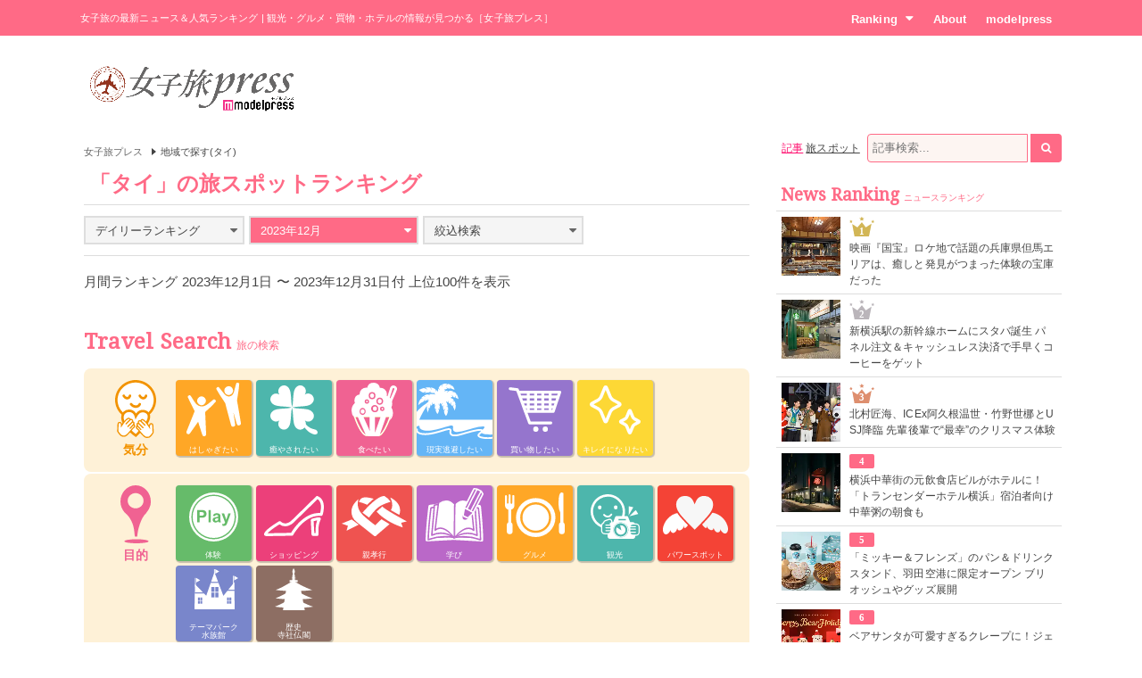

--- FILE ---
content_type: text/html; charset=UTF-8
request_url: https://travel.mdpr.jp/ranking/spot/2/30/10/monthly/20231201
body_size: 9681
content:
<!doctype html>
<html lang="ja" prefix="og: http://ogp.me/ns#" data-layout="pc">
<head>


<meta charset="UTF-8">
<title>タイ - 女子旅の人気ランキング - 女子旅プレス</title>

<meta name="viewport" content="width=1024">
<meta name="theme-color" content="#ff6a86">

<meta name="keywords" content="タイ,ランキング,女子旅,女子旅プレス">

<meta name="description" content="「タイ」をテーマにした女子旅の人気ランキングです。旅好きの女子たちに選ばれた注目スポットをご紹介します。" />

<meta name="robots" content="noindex"/>


<link rel="canonical" href="https://travel.mdpr.jp/ranking/spot/2/30/10/monthly/20231201" />


<meta property="og:title" content="タイ - 女子旅の人気ランキング - 女子旅プレス">

<meta property="og:type" content="website">

<meta property="og:url" content="https://travel.mdpr.jp/ranking/spot/2/30/10/monthly/20231201">

<meta property="og:description" content="「タイ」をテーマにした女子旅の人気ランキングです。旅好きの女子たちに選ばれた注目スポットをご紹介します。">

<meta property="og:site_name" content="女子旅プレス">


<meta property="og:locale" content="ja_JP" />
<meta property="fb:app_id" content="417738991626483">
<meta property="fb:admins" content="100002052951875">


<meta name="twitter:card" content="summary_large_image">

<meta name="twitter:site" content="@mdpr_travel">
<meta property="twitter:account_id" content="4503599627664887" />

<meta name="google-site-verification" content="Kv7alyYg4woeeDphrtB2Z9PUrSzqbLH9w4ky8U4whmI">

<link rel="shortcut icon" href="/favicon.ico">
<link rel="icon" href="/favicon.ico">
<link rel="apple-touch-icon" href="/iphone-logo.png">

<link rel="stylesheet" href="https://fonts.googleapis.com/css?family=Droid+Serif">

<link rel="stylesheet" type="text/css" href="/default/css/style.css?93bda05c87e214b63752a3e483a14504" /><script type="text/javascript" src="/default/js/bundle.min.js?4a75f91e37054c1279e08f54285a0189"></script><script>
var ua = detect.parse(navigator.userAgent);
dataLayer = [{
  'ua.browser.family': ua.browser.family,
  'ua.browser.major': ua.browser.major,
  'ua.browser.minor': ua.browser.minor,
  'ua.browser.name': ua.browser.name,
  'ua.browser.patch': ua.browser.patch,
  'ua.browser.version': ua.browser.version,

  'ua.device.family': ua.device.family,
  'ua.device.manufacturer': ua.device.manufacturer,
  'ua.device.type': ua.device.type,

  'ua.os.family': ua.os.family,
  'ua.os.major': ua.os.major,
  'ua.os.minor': ua.os.minor,
  'ua.os.name': ua.os.name,
  'ua.os.patch': ua.os.patch,
  'ua.os.version': ua.os.version,

  'advertise': 0}];
</script>
<noscript><iframe src="//www.googletagmanager.com/ns.html?id=GTM-PSPP7SX"
height="0" width="0" style="display:none;visibility:hidden"></iframe></noscript>
<script>(function(w,d,s,l,i){w[l]=w[l]||[];w[l].push({'gtm.start':
new Date().getTime(),event:'gtm.js'});var f=d.getElementsByTagName(s)[0],
j=d.createElement(s),dl=l!='dataLayer'?'&l='+l:'';j.async=true;j.src=
'//www.googletagmanager.com/gtm.js?id='+i+dl;f.parentNode.insertBefore(j,f);
})(window,document,'script','dataLayer','GTM-PSPP7SX');</script>
<!-- START: consenTag -->
<!-- START: 78621728 pixels, are aggregated in consenTag container -->
<script src="https://consentag.eu/public/3.1.1/consenTag.js"></script>
<script type="text/javascript">
    consenTag.init({
        containerId: "78521919",
        silentMode: true
    }, true);
</script>
<!-- END: 78621728 pixels, are aggregated in consenTag container -->
<!-- END: consenTag -->
<!-- User Insight PCDF Code Start : mdpr.jp -->
<script type="text/javascript">
<!--
var _uic = _uic ||{}; var _uih = _uih ||{};_uih['id'] = 31333;
_uih['lg_id'] = '';
_uih['fb_id'] = '';
_uih['tw_id'] = '';
_uih['uigr_1'] = ''; _uih['uigr_2'] = ''; _uih['uigr_3'] = ''; _uih['uigr_4'] = ''; _uih['uigr_5'] = '';
_uih['uigr_6'] = ''; _uih['uigr_7'] = ''; _uih['uigr_8'] = ''; _uih['uigr_9'] = ''; _uih['uigr_10'] = '';
/* DO NOT ALTER BELOW THIS LINE */
/* WITH FIRST PARTY COOKIE */
(function() {
var bi = document.createElement('scri'+'pt');bi.type = 'text/javascript'; bi.async = true;
bi.src = ('https:' == document.location.protocol ? 'https://bs' : 'http://c') + '.nakanohito.jp/b3/bi.js';
var s = document.getElementsByTagName('scri'+'pt')[0];s.parentNode.insertBefore(bi, s);
})();
//-->
</script>
<!-- User Insight PCDF Code End : mdpr.jp -->
<script type='text/javascript'>
  var googletag = googletag || {};
  googletag.cmd = googletag.cmd || [];
  (function() {
    var gads = document.createElement('script');
    gads.async = true;
    gads.type = 'text/javascript';
    var useSSL = 'https:' == document.location.protocol;
    gads.src = (useSSL ? 'https:' : 'http:') +
      '//www.googletagservices.com/tag/js/gpt.js';
    var node = document.getElementsByTagName('script')[0];
    node.parentNode.insertBefore(gads, node);
  })();
</script>

<script type='text/javascript'>
  googletag.cmd.push(function() {
    googletag.defineSlot('/11025367/pc_travel_header_728x90', [[1, 1], [728, 90]], 'div-gpt-ad-1458956221928-0').addService(googletag.pubads());
    googletag.defineSlot('/11025367/pc_travel_1st_300x250', [[300, 250], [300, 600]], 'div-gpt-ad-1499830345009-0').addService(googletag.pubads());
    googletag.defineSlot('/11025367/pc_travel_2nd_300x250', [[1, 1], [300, 250]], 'div-gpt-ad-1458956221928-2').addService(googletag.pubads());
    googletag.defineSlot('/11025367/pc_travel_side-3rd_300x250', [300, 250], 'div-gpt-ad-1458956221928-3').addService(googletag.pubads());
    googletag.defineSlot('/11025367/pc_travel_middleleft_300x250', [300, 250], 'div-gpt-ad-1458956221928-4').addService(googletag.pubads());
    googletag.defineSlot('/11025367/pc_travel_middleright_300x250', [300, 250], 'div-gpt-ad-1458956221928-5').addService(googletag.pubads());
    googletag.pubads().enableSingleRequest();
    googletag.pubads().collapseEmptyDivs();
    googletag.enableServices();
  });
</script>


<!--[if lt IE 9]>
<script src="http://html5shiv.googlecode.com/svn/trunk/html5.js"></script>
<![endif]-->

<script type="application/ld+json">
[{"@context":"http:\/\/schema.org","@type":"BreadcrumbList","itemListElement":[{"@type":"ListItem","position":1,"item":{"@id":"https:\/\/travel.mdpr.jp\/","name":"\u5973\u5b50\u65c5\u30d7\u30ec\u30b9"}}]}]</script>
</head>
<body>
	<header>
		<div class="container">
			
<h1>女子旅の最新ニュース＆人気ランキング | 観光・グルメ・買物・ホテルの情報が見つかる［女子旅プレス］</h1>
<nav>
	<ul>
		<li class="ranking submenu">
			<a href="/ranking/news/" class="onsub">Ranking<i class="fa fa-caret-down"></i></a>
			<ul class="sub">
				<li>
					<a href="/ranking/news/">ニュースランキング</a>				</li>
				<li>
					<a href="/ranking/spot/">旅スポットランキング</a>				</li>
			</ul>
		</li>
		<li class="about">
			<a href="/about" class="onsub">About</a>		</li>
		<li class="modelpress">
			<a href="https://mdpr.jp" class="onsub">modelpress</a>		</li>
	</ul>
</nav>


		</div>
	</header>

	<!-- modelpress: begin -->
	<div id="modelpress" class="container mbi">
		<div class="logo">
			<a href="/"><img src="/common/img/logo/travel/b03.png" width="250" alt="女子旅プレス POWERED BY modelpress" /></a>		</div>

    <div class="advertisement">
			<!-- /11025367/pc_travel_header_728x90 -->
<div id='div-gpt-ad-1458956221928-0'>
<script type='text/javascript'>
googletag.cmd.push(function() { googletag.display('div-gpt-ad-1458956221928-0'); });
</script>
</div>
    </div>
	</div>
	<!-- modelpress: end -->

	<!-- area: begin -->
		<!-- area: end -->

  <!-- trend: begin -->
	  <!-- trend: end -->

	<!-- main: begin -->
	<div id="main">
		<div class="container page-ranking cf">

			<!-- content: begin -->
			<div id="content">
				<div class="inner">

					  <div class="breadcrumbs f7em">
    <ol class="breadcrumbs__inner">
                <li class="breadcrumbs__item">
            <a href="/" class="breadcrumbs__link link link-b">女子旅プレス</a>
          </li>
                        <li class="breadcrumbs__item"><span class="arrow arrow-tri-b arrow-tri-b--right"></span>地域で探す(タイ)</li>
                  </ol>
  </div>

					
<h2 class="typography-display-1 typography-border m05">
「タイ」の旅スポットランキング</h2>

<!-- 条件選択 -->
<div class="m1 cf">
	<div class="ranking-select ranking-daily">
		<div class="current">
			<a href="javascript:mppc.rankingDaily();"><span>デイリーランキング</span><i class="fa fa-caret-down"></i></a>		</div>
		<div class="ranking-select-list">
			<div class="daily">
				<ul>
					<li><a href="/ranking/spot/2/30/10/daily/20251118" class=""><span>11/18</span></a></li><li><a href="/ranking/spot/2/30/10/daily/20251117" class=""><span>11/17</span></a></li><li><a href="/ranking/spot/2/30/10/daily/20251116" class=""><span>11/16</span></a></li><li><a href="/ranking/spot/2/30/10/daily/20251115" class=""><span>11/15</span></a></li><li><a href="/ranking/spot/2/30/10/daily/20251114" class=""><span>11/14</span></a></li><li><a href="/ranking/spot/2/30/10/daily/20251113" class=""><span>11/13</span></a></li><li><a href="/ranking/spot/2/30/10/daily/20251112" class=""><span>11/12</span></a></li>				</ul>
			</div>
		</div>
	</div>

	<div class="ranking-select ranking-monthly">
		<div class="current active">
			<a href="javascript:mppc.rankingMonthly();"><span>2023年12月</span><i class="fa fa-caret-down"></i></a>		</div>

		<div class="ranking-select-list">
			<div class="monthly"><div class="month pending"><a><span>2025年11月</span></a></div><ul><li><a href="/ranking/spot/2/30/10/weekly/20251101" class=""><span>11/1&#xFF5E;11/7</span></a></li><li><a href="/ranking/spot/2/30/10/weekly/20251108" class=""><span>11/8&#xFF5E;11/14</span></a></li></ul></div><div class="monthly"><div class="month"><a href="/ranking/spot/2/30/10/monthly/20251001" class=""><span>2025年10月</span></a></div><ul><li><a href="/ranking/spot/2/30/10/weekly/20251004" class=""><span>10/4&#xFF5E;10/10</span></a></li><li><a href="/ranking/spot/2/30/10/weekly/20251011" class=""><span>10/11&#xFF5E;10/17</span></a></li><li><a href="/ranking/spot/2/30/10/weekly/20251018" class=""><span>10/18&#xFF5E;10/24</span></a></li><li><a href="/ranking/spot/2/30/10/weekly/20251025" class=""><span>10/25&#xFF5E;10/31</span></a></li></ul></div><div class="monthly"><div class="month"><a href="/ranking/spot/2/30/10/monthly/20250901" class=""><span>2025年9月</span></a></div><ul><li><a href="/ranking/spot/2/30/10/weekly/20250906" class=""><span>9/6&#xFF5E;9/12</span></a></li><li><a href="/ranking/spot/2/30/10/weekly/20250913" class=""><span>9/13&#xFF5E;9/19</span></a></li><li><a href="/ranking/spot/2/30/10/weekly/20250920" class=""><span>9/20&#xFF5E;9/26</span></a></li><li><a href="/ranking/spot/2/30/10/weekly/20250927" class=""><span>9/27&#xFF5E;10/3</span></a></li></ul></div><div class="monthly"><div class="month"><a href="/ranking/spot/2/30/10/monthly/20250801" class=""><span>2025年8月</span></a></div><ul><li><a href="/ranking/spot/2/30/10/weekly/20250802" class=""><span>8/2&#xFF5E;8/8</span></a></li><li><a href="/ranking/spot/2/30/10/weekly/20250809" class=""><span>8/9&#xFF5E;8/15</span></a></li><li><a href="/ranking/spot/2/30/10/weekly/20250816" class=""><span>8/16&#xFF5E;8/22</span></a></li><li><a href="/ranking/spot/2/30/10/weekly/20250823" class=""><span>8/23&#xFF5E;8/29</span></a></li><li><a href="/ranking/spot/2/30/10/weekly/20250830" class=""><span>8/30&#xFF5E;9/5</span></a></li></ul></div><div class="monthly"><div class="month"><a href="/ranking/spot/2/30/10/monthly/20250701" class=""><span>2025年7月</span></a></div><ul><li><a href="/ranking/spot/2/30/10/weekly/20250705" class=""><span>7/5&#xFF5E;7/11</span></a></li><li><a href="/ranking/spot/2/30/10/weekly/20250712" class=""><span>7/12&#xFF5E;7/18</span></a></li><li><a href="/ranking/spot/2/30/10/weekly/20250719" class=""><span>7/19&#xFF5E;7/25</span></a></li><li><a href="/ranking/spot/2/30/10/weekly/20250726" class=""><span>7/26&#xFF5E;8/1</span></a></li></ul></div><div class="monthly"><div class="month"><a href="/ranking/spot/2/30/10/monthly/20250601" class=""><span>2025年6月</span></a></div><ul><li><a href="/ranking/spot/2/30/10/weekly/20250607" class=""><span>6/7&#xFF5E;6/13</span></a></li><li><a href="/ranking/spot/2/30/10/weekly/20250614" class=""><span>6/14&#xFF5E;6/20</span></a></li><li><a href="/ranking/spot/2/30/10/weekly/20250621" class=""><span>6/21&#xFF5E;6/27</span></a></li><li><a href="/ranking/spot/2/30/10/weekly/20250628" class=""><span>6/28&#xFF5E;7/4</span></a></li></ul></div><div class="monthly"><div class="month"><a href="/ranking/spot/2/30/10/monthly/20250501" class=""><span>2025年5月</span></a></div><ul><li><a href="/ranking/spot/2/30/10/weekly/20250503" class=""><span>5/3&#xFF5E;5/9</span></a></li><li><a href="/ranking/spot/2/30/10/weekly/20250510" class=""><span>5/10&#xFF5E;5/16</span></a></li><li><a href="/ranking/spot/2/30/10/weekly/20250517" class=""><span>5/17&#xFF5E;5/23</span></a></li><li><a href="/ranking/spot/2/30/10/weekly/20250524" class=""><span>5/24&#xFF5E;5/30</span></a></li><li><a href="/ranking/spot/2/30/10/weekly/20250531" class=""><span>5/31&#xFF5E;6/6</span></a></li></ul></div><div class="monthly"><div class="month"><a href="/ranking/spot/2/30/10/monthly/20250401" class=""><span>2025年4月</span></a></div><ul><li><a href="/ranking/spot/2/30/10/weekly/20250405" class=""><span>4/5&#xFF5E;4/11</span></a></li><li><a href="/ranking/spot/2/30/10/weekly/20250412" class=""><span>4/12&#xFF5E;4/18</span></a></li><li><a href="/ranking/spot/2/30/10/weekly/20250419" class=""><span>4/19&#xFF5E;4/25</span></a></li><li><a href="/ranking/spot/2/30/10/weekly/20250426" class=""><span>4/26&#xFF5E;5/2</span></a></li></ul></div><div class="monthly"><div class="month"><a href="/ranking/spot/2/30/10/monthly/20250301" class=""><span>2025年3月</span></a></div><ul><li><a href="/ranking/spot/2/30/10/weekly/20250301" class=""><span>3/1&#xFF5E;3/7</span></a></li><li><a href="/ranking/spot/2/30/10/weekly/20250308" class=""><span>3/8&#xFF5E;3/14</span></a></li><li><a href="/ranking/spot/2/30/10/weekly/20250315" class=""><span>3/15&#xFF5E;3/21</span></a></li><li><a href="/ranking/spot/2/30/10/weekly/20250322" class=""><span>3/22&#xFF5E;3/28</span></a></li><li><a href="/ranking/spot/2/30/10/weekly/20250329" class=""><span>3/29&#xFF5E;4/4</span></a></li></ul></div><div class="monthly"><div class="month"><a href="/ranking/spot/2/30/10/monthly/20250201" class=""><span>2025年2月</span></a></div><ul><li><a href="/ranking/spot/2/30/10/weekly/20250201" class=""><span>2/1&#xFF5E;2/7</span></a></li><li><a href="/ranking/spot/2/30/10/weekly/20250208" class=""><span>2/8&#xFF5E;2/14</span></a></li><li><a href="/ranking/spot/2/30/10/weekly/20250215" class=""><span>2/15&#xFF5E;2/21</span></a></li><li><a href="/ranking/spot/2/30/10/weekly/20250222" class=""><span>2/22&#xFF5E;2/28</span></a></li></ul></div><div class="monthly"><div class="month"><a href="/ranking/spot/2/30/10/monthly/20250101" class=""><span>2025年1月</span></a></div><ul><li><a href="/ranking/spot/2/30/10/weekly/20250104" class=""><span>1/4&#xFF5E;1/10</span></a></li><li><a href="/ranking/spot/2/30/10/weekly/20250111" class=""><span>1/11&#xFF5E;1/17</span></a></li><li><a href="/ranking/spot/2/30/10/weekly/20250118" class=""><span>1/18&#xFF5E;1/24</span></a></li><li><a href="/ranking/spot/2/30/10/weekly/20250125" class=""><span>1/25&#xFF5E;1/31</span></a></li></ul></div><div class="monthly"><div class="month"><a href="/ranking/spot/2/30/10/monthly/20241201" class=""><span>2024年12月</span></a></div><ul><li><a href="/ranking/spot/2/30/10/weekly/20241207" class=""><span>12/7&#xFF5E;12/13</span></a></li><li><a href="/ranking/spot/2/30/10/weekly/20241214" class=""><span>12/14&#xFF5E;12/20</span></a></li><li><a href="/ranking/spot/2/30/10/weekly/20241221" class=""><span>12/21&#xFF5E;12/27</span></a></li><li><a href="/ranking/spot/2/30/10/weekly/20241228" class=""><span>12/28&#xFF5E;1/3</span></a></li></ul></div>		</div>
	</div>

		<!-- 絞り込み検索 -->
	<div class="ranking-select ranking-search">
		<div class="current">
			<a href="javascript:mppc.rankingSearch();"><span>絞込検索</span><i class="fa fa-caret-down"></i></a>
		</div>

		<div class="ranking-select-list" style="display: none;">
		<div class="search">

		
		<div class="cf">
					<ul class="feeling cf">
							<li><a href="/ranking/spot/2/30/10/monthly/20231201/1/0/0/0/0" class=""><i class="fa fa-angle-right"></i><span>はしゃぎたい</span></a></li>
							<li><a href="/ranking/spot/2/30/10/monthly/20231201/2/0/0/0/0" class=""><i class="fa fa-angle-right"></i><span>癒やされたい</span></a></li>
							<li><a href="/ranking/spot/2/30/10/monthly/20231201/3/0/0/0/0" class=""><i class="fa fa-angle-right"></i><span>食べたい</span></a></li>
							<li><a href="/ranking/spot/2/30/10/monthly/20231201/4/0/0/0/0" class=""><i class="fa fa-angle-right"></i><span>現実逃避したい</span></a></li>
							<li><a href="/ranking/spot/2/30/10/monthly/20231201/5/0/0/0/0" class=""><i class="fa fa-angle-right"></i><span>買い物したい</span></a></li>
							<li><a href="/ranking/spot/2/30/10/monthly/20231201/6/0/0/0/0" class=""><i class="fa fa-angle-right"></i><span>キレイになりたい</span></a></li>
						</ul>
		
					<ul class="object cf">
							<li><a href="/ranking/spot/2/30/10/monthly/20231201/0/1/0/0/0" class=""><i class="fa fa-angle-right"></i><span>体験</span></a></li>
							<li><a href="/ranking/spot/2/30/10/monthly/20231201/0/2/0/0/0" class=""><i class="fa fa-angle-right"></i><span>ショッピング</span></a></li>
							<li><a href="/ranking/spot/2/30/10/monthly/20231201/0/3/0/0/0" class=""><i class="fa fa-angle-right"></i><span>親孝行</span></a></li>
							<li><a href="/ranking/spot/2/30/10/monthly/20231201/0/4/0/0/0" class=""><i class="fa fa-angle-right"></i><span>学び</span></a></li>
							<li><a href="/ranking/spot/2/30/10/monthly/20231201/0/5/0/0/0" class=""><i class="fa fa-angle-right"></i><span>グルメ</span></a></li>
							<li><a href="/ranking/spot/2/30/10/monthly/20231201/0/6/0/0/0" class=""><i class="fa fa-angle-right"></i><span>観光</span></a></li>
							<li><a href="/ranking/spot/2/30/10/monthly/20231201/0/7/0/0/0" class=""><i class="fa fa-angle-right"></i><span>パワースポット</span></a></li>
							<li><a href="/ranking/spot/2/30/10/monthly/20231201/0/8/0/0/0" class=""><i class="fa fa-angle-right"></i><span>テーマパーク・水族館</span></a></li>
							<li><a href="/ranking/spot/2/30/10/monthly/20231201/0/9/0/0/0" class=""><i class="fa fa-angle-right"></i><span>歴史・寺社仏閣</span></a></li>
						</ul>
		
		
					<ul class="who cf">
							<li><a href="/ranking/spot/2/30/10/monthly/20231201/0/0/0/1/0" class=""><span class="arrow">ひとり</span></a></li>
							<li><a href="/ranking/spot/2/30/10/monthly/20231201/0/0/0/2/0" class=""><span class="arrow">彼氏</span></a></li>
							<li><a href="/ranking/spot/2/30/10/monthly/20231201/0/0/0/3/0" class=""><span class="arrow">友達</span></a></li>
							<li><a href="/ranking/spot/2/30/10/monthly/20231201/0/0/0/4/0" class=""><span class="arrow">家族</span></a></li>
						</ul>
		
		</div>

		
		</div>
		</div>

	</div>

</div>


<p class="m1 lt">月間ランキング 2023年12月1日 〜 2023年12月31日付 上位100件を表示</p>

<div class="news news-ranking m1 cf">
<ul>
</ul>
<ul>
</ul>
</div>

<section id="travel-search" class="m2">
  <h2 class="typography-display-1">
    Travel Search<span class="typography-sub">旅の検索</span>
  </h2>

  <section class="m1">
  	<h3 class="title title-feeling">気分</h3>
  	<ul class="feeling">
  	  	  		<li class=""><a href="/ranking/spot/2/10/1" class="p1"><p>はしゃぎたい</p></a></li>
  	  		<li class=""><a href="/ranking/spot/2/10/2" class="p2"><p>癒やされたい</p></a></li>
  	  		<li class=""><a href="/ranking/spot/2/10/3" class="p3"><p>食べたい</p></a></li>
  	  		<li class=""><a href="/ranking/spot/2/10/4" class="p4"><p>現実逃避したい</p></a></li>
  	  		<li class=""><a href="/ranking/spot/2/10/5" class="p5"><p>買い物したい</p></a></li>
  	  		<li class=""><a href="/ranking/spot/2/10/6" class="p6"><p>キレイになりたい</p></a></li>
  	  	</ul>
  </section>

	<section>
		<h3 class="title title-object">目的</h3>
		<ul class="object">
							<li><a href="/ranking/spot/2/20/1" class="p1"><p>体験</p></a></li>
					<li><a href="/ranking/spot/2/20/2" class="p2"><p>ショッピング</p></a></li>
					<li><a href="/ranking/spot/2/20/3" class="p3"><p>親孝行</p></a></li>
					<li><a href="/ranking/spot/2/20/4" class="p4"><p>学び</p></a></li>
					<li><a href="/ranking/spot/2/20/5" class="p5"><p>グルメ</p></a></li>
					<li><a href="/ranking/spot/2/20/6" class="p6"><p>観光</p></a></li>
					<li><a href="/ranking/spot/2/20/7" class="p7"><p>パワースポット</p></a></li>
					<li><a href="/ranking/spot/2/20/8" class="p8"><p>テーマパーク<br>水族館</p></a></li>
					<li><a href="/ranking/spot/2/20/9" class="p9"><p>歴史<br>寺社仏閣</p></a></li>
				</ul>
	</section>

	<section>
		<h3 class="title title-area">エリア</h3>
		<ul class="area">
							<li class=""><a href="/ranking/spot/1/30/1" class="p1"><p>東京</p></a></li>
					<li class=""><a href="/ranking/spot/1/30/4" class="p4"><p>京都</p></a></li>
					<li class=""><a href="/ranking/spot/1/30/2" class="p2"><p>横浜・湘南・鎌倉</p></a></li>
					<li class=""><a href="/ranking/spot/1/30/3" class="p3"><p>金沢</p></a></li>
					<li class=""><a href="/ranking/spot/1/30/5" class="p5"><p>大阪</p></a></li>
					<li class=""><a href="/ranking/spot/1/30/6" class="p6"><p>福岡</p></a></li>
					<li class=""><a href="/ranking/spot/1/30/7" class="p7"><p>沖縄</p></a></li>
					<li class=""><a href="/ranking/spot/1/30/11" class="p11"><p>神戸</p></a></li>
					<li class=""><a href="/ranking/spot/2/30/8" class="p8"><p>ハワイ</p></a></li>
					<li class=""><a href="/ranking/spot/2/30/12" class="p12"><p>台湾</p></a></li>
					<li class=""><a href="/ranking/spot/2/30/9" class="p9"><p>韓国</p></a></li>
					<li class=""><a href="/ranking/spot/2/30/10" class="p10"><p>タイ</p></a></li>
				<li class=""><a href="/ranking/spot/2/30/-1" class="p0">その他</a></li>
		</ul>
	</section>

	<section>
		<h3 class="title title-who">誰と？</h3>
		<ul class="who">
							<li><a href="/ranking/spot/2/40/1">ひとり</a></li>
					<li><a href="/ranking/spot/2/40/2">彼氏</a></li>
					<li><a href="/ranking/spot/2/40/3">友達</a></li>
					<li><a href="/ranking/spot/2/40/4">家族</a></li>
				</ul>
	</section>
</section><!-- /#travel-search -->

<div class="mb tc">
<div id='div-gpt-ad-footer'>
  <script type='text/javascript'>
    googletag.cmd.push(function() {
      googletag.pubads().display('/11025367/pc_travel_footer_728x90', [728,90], 'div-gpt-ad-footer');
    });
  </script>
</div>
</div>


				</div>
			</div>
			<!-- content: end -->

			<!-- sidebar: begin -->
			<div id="sidebar">
				<div class="inner">

					<div id="search">
  <form action="/search" id="word-search" method="get" accept-charset="utf-8">
  <a href="javascript:mppc.searchType(&#039;article&#039;);" id="word-search-article" class="word-search current">記事</a>
  
  <a href="javascript:mppc.searchType(&#039;spot&#039;);" id="word-search-spot" class="word-search">旅スポット</a>
  <input type="hidden" name="type" id="word-search-type" value="article"/>
  <input name="keyword" id="word-search-query" maxlength="255" placeholder="記事検索..." type="text"/>    <button id="word-search-submit" class="search-icon" onclick="void(this.form.submit());return false;"><i class="fa fa-search"></i></button>

  </form></div>


					
					<div class="mb">
<!-- /11025367/pc_travel_1st_300x250 -->
<div id='div-gpt-ad-1499830345009-0'>
<script>
googletag.cmd.push(function() { googletag.display('div-gpt-ad-1499830345009-0'); });
</script>
</div>
</div>

					
					
					<div class="mb">
<!-- /11025367/pc_travel_2nd_300x250 -->
<div id='div-gpt-ad-1458956221928-2'>
<script type='text/javascript'>
googletag.cmd.push(function() { googletag.display('div-gpt-ad-1458956221928-2'); });
</script>
</div>
</div>

					<div class="side-ranking mb">
  <h2 class="typography-display-2 typography-border">
    News Ranking<span class="typography-sub">ニュースランキング</span>
  </h2>
	<ul>

			<li class="cf"><figure><a href="/travel/4682178"><img src="[data-uri]" data-src="https://img-mdpr.freetls.fastly.net/article/bCpV/nm/bCpVDFHwMVqxQwZsy0A36e0OyOUSFi-TFpdj4I84leE.jpg?width=250&amp;enable=upscale&amp;crop=250:250,offset-y0&amp;auto=webp&amp;quality=40" alt="映画『国宝』ロケ地で話題の兵庫県但馬エリアは、癒しと発見がつまった体験の宝庫だった" width="66" height="66" oncontextmenu="return false;" onMouseDown="return false;" onselectstart="return false;" class="lzyld outputthumb"></a></figure><div class="rank-small rank-small-1"><span>1</span></div><a href="/travel/4682178">映画『国宝』ロケ地で話題の兵庫県但馬エリアは、癒しと発見がつまった体験の宝庫だった</a></li>			<li class="cf"><figure><a href="/travel/4683350"><img src="[data-uri]" data-src="https://img-mdpr.freetls.fastly.net/article/MxC0/nm/MxC08bSGhzgrMrQUvRO6_1TWdDCEoPxLaxCfryGR3oc.jpg?width=250&amp;enable=upscale&amp;crop=250:250,offset-y0&amp;auto=webp&amp;quality=40" alt="新横浜駅の新幹線ホームにスタバ誕生 パネル注文＆キャッシュレス決済で手早くコーヒーをゲット" width="66" height="66" oncontextmenu="return false;" onMouseDown="return false;" onselectstart="return false;" class="lzyld outputthumb"></a></figure><div class="rank-small rank-small-2"><span>2</span></div><a href="/travel/4683350">新横浜駅の新幹線ホームにスタバ誕生 パネル注文＆キャッシュレス決済で手早くコーヒーをゲット</a></li>			<li class="cf"><figure><a href="/travel/4681890"><img src="[data-uri]" data-src="https://img-mdpr.freetls.fastly.net/article/-idS/wm/-idS34vD-tPkffN8S0UHnnUjtBfz6teRZTD1zFNw1Ag.jpg?width=250&amp;enable=upscale&amp;crop=250:250,offset-y0&amp;auto=webp&amp;quality=40" alt="北村匠海、ICEx阿久根温世・竹野世梛とUSJ降臨 先輩後輩で“最幸”のクリスマス体験" width="66" height="66" oncontextmenu="return false;" onMouseDown="return false;" onselectstart="return false;" class="lzyld outputthumb"></a></figure><div class="rank-small rank-small-3"><span>3</span></div><a href="/travel/4681890">北村匠海、ICEx阿久根温世・竹野世梛とUSJ降臨 先輩後輩で“最幸”のクリスマス体験</a></li>			<li class="cf"><figure><a href="/travel/4680838"><img src="[data-uri]" data-src="https://img-mdpr.freetls.fastly.net/article/rBBi/nm/rBBix5fijTDZZTv0KQW56fudORB-kib1-oJA_dMbmDI.jpg?width=250&amp;enable=upscale&amp;crop=250:250,offset-y0&amp;auto=webp&amp;quality=40" alt="横浜中華街の元飲食店ビルがホテルに！「トランセンダーホテル横浜」宿泊者向け中華粥の朝食も" width="66" height="66" oncontextmenu="return false;" onMouseDown="return false;" onselectstart="return false;" class="lzyld outputthumb"></a></figure><div class="rank-small rank-small-4"><span>4</span></div><a href="/travel/4680838">横浜中華街の元飲食店ビルがホテルに！「トランセンダーホテル横浜」宿泊者向け中華粥の朝食も</a></li>			<li class="cf"><figure><a href="/travel/4681362"><img src="[data-uri]" data-src="https://img-mdpr.freetls.fastly.net/article/ZZIF/nm/ZZIFJfHvPW1dZiVzxCoSIVBHEW_m0WtNuunO1iLWS8Q.jpg?width=250&amp;enable=upscale&amp;crop=250:250,offset-y0&amp;auto=webp&amp;quality=40" alt="「ミッキー＆フレンズ」のパン＆ドリンクスタンド、羽田空港に限定オープン ブリオッシュやグッズ展開" width="66" height="66" oncontextmenu="return false;" onMouseDown="return false;" onselectstart="return false;" class="lzyld outputthumb"></a></figure><div class="rank-small rank-small-5"><span>5</span></div><a href="/travel/4681362">「ミッキー＆フレンズ」のパン＆ドリンクスタンド、羽田空港に限定オープン ブリオッシュやグッズ展開</a></li>			<li class="cf"><figure><a href="/travel/4680067"><img src="[data-uri]" data-src="https://img-mdpr.freetls.fastly.net/article/l7_d/nm/l7_d_c4HC18gy5hyAFAKmr0mlW1GSOLmlYJWXIm3myw.jpg?width=250&amp;enable=upscale&amp;crop=250:250,offset-y0&amp;auto=webp&amp;quality=40" alt="ベアサンタが可愛すぎるクレープに！ジェラピケカフェのホリデーフェア「Merry Bear HOLIDAY」11月27日開催" width="66" height="66" oncontextmenu="return false;" onMouseDown="return false;" onselectstart="return false;" class="lzyld outputthumb"></a></figure><div class="rank-small rank-small-6"><span>6</span></div><a href="/travel/4680067">ベアサンタが可愛すぎるクレープに！ジェラピケカフェのホリデーフェア「Merry Bear HOLIDAY」11月27日開催</a></li>			<li class="cf"><figure><a href="/travel/4669380"><img src="[data-uri]" data-src="https://img-mdpr.freetls.fastly.net/article/2rCq/nm/2rCqSBr_NehOJeNCWz1qlzmPzWht4AOya6zPUO4VjUA.jpg?width=250&amp;enable=upscale&amp;crop=250:250,offset-y0&amp;auto=webp&amp;quality=40" alt="東京の冬の風物詩「丸の内イルミネーション2025」クリスマスマーケットやディズニー装飾も同時開催" width="66" height="66" oncontextmenu="return false;" onMouseDown="return false;" onselectstart="return false;" class="lzyld outputthumb"></a></figure><div class="rank-small rank-small-7"><span>7</span></div><a href="/travel/4669380">東京の冬の風物詩「丸の内イルミネーション2025」クリスマスマーケットやディズニー装飾も同時開催</a></li>			<li class="cf"><figure><a href="/travel/4682759"><img src="[data-uri]" data-src="https://img-mdpr.freetls.fastly.net/article/ZZ_c/nm/ZZ_cyNG1HNVfuVSWP0fCazLubbj0rNDpyPDfUaLs0Xo.jpg?width=250&amp;enable=upscale&amp;crop=250:250,offset-y0&amp;auto=webp&amp;quality=40" alt="芸術品級の古便器に息をのむ！ INAXライブミュージアムの新施設、「トイレの文化館」を徹底リポ" width="66" height="66" oncontextmenu="return false;" onMouseDown="return false;" onselectstart="return false;" class="lzyld outputthumb"></a></figure><div class="rank-small rank-small-8"><span>8</span></div><a href="/travel/4682759">芸術品級の古便器に息をのむ！ INAXライブミュージアムの新施設、「トイレの文化館」を徹底リポ</a></li>			<li class="cf"><figure><a href="/travel/4683347"><img src="[data-uri]" data-src="https://img-mdpr.freetls.fastly.net/article/ldg5/nm/ldg5PPmqOXRCfa_NinOJq5RkrUvIuE3Bc2z4LNPlvak.jpg?width=250&amp;enable=upscale&amp;crop=250:250,offset-y0&amp;auto=webp&amp;quality=40" alt="熊本のうまかもんに「よだれじゅるっ」葛飾では爆誕（！）“モン津モン吉”でノリノリのくまモン" width="66" height="66" oncontextmenu="return false;" onMouseDown="return false;" onselectstart="return false;" class="lzyld outputthumb"></a></figure><div class="rank-small rank-small-9"><span>9</span></div><a href="/travel/4683347">熊本のうまかもんに「よだれじゅるっ」葛飾では爆誕（！）“モン津モン吉”でノリノリのくまモン</a></li>			<li class="cf"><figure><a href="/travel/4669808"><img src="[data-uri]" data-src="https://img-mdpr.freetls.fastly.net/article/92Hv/nm/92HvLfrWMQOjqqETdw6QE2jEAei4o-iVLNsXkzVIA_M.jpg?width=250&amp;enable=upscale&amp;crop=250:250,offset-y0&amp;auto=webp&amp;quality=40" alt="関東最大級600万球イルミに「たまごっち」コラボエリア登場 フォトスポット、アトラクション、コラボフード" width="66" height="66" oncontextmenu="return false;" onMouseDown="return false;" onselectstart="return false;" class="lzyld outputthumb"></a></figure><div class="rank-small rank-small-10"><span>10</span></div><a href="/travel/4669808">関東最大級600万球イルミに「たまごっち」コラボエリア登場 フォトスポット、アトラクション、コラボフード</a></li>		</ul>
	<p class="link-right">
		<i class="arrow-link"></i>
		<a href="/ranking/news">もっと見る</a>	</p>
</div><!-- /.side-ranking -->


          <div id="index-attention" class="side-special">
  
  <aside class="side-box">
    <h2 class="typography-display-3 typography-border m1">
      時間に余裕をもって東京ディズニーリゾート®を過ごすコツとは    </h2>

    <div class="pe cf">
      <figure>
      	<a href="https://ac.ebis.ne.jp/tr_set.php?argument=E9cKSpfV&ai=a67bd711f2f66d" target="_blank">
          <img width="100" src="[data-uri]" data-src="/default/img/campaign/vacationpackages_jyoshitabi/thumb.jpg" class="lzyld" alt="時間に余裕をもって東京ディズニーリゾート®を過ごすコツとは" />      	</a>
      </figure>
      <p><a href="https://ac.ebis.ne.jp/tr_set.php?argument=E9cKSpfV&ai=a67bd711f2f66d" target="_blank">バケーションパッケージを使ったパークでの2日間の様子をご紹介！</a></p>
    </div>
    <p class="link-right"><i class="arrow-link"></i><a href="https://ac.ebis.ne.jp/tr_set.php?argument=E9cKSpfV&ai=a67bd711f2f66d" target="_blank">もっと見る</a></p>
  </aside>
  
  <aside class="side-box">
    <h2 class="typography-display-3 typography-border m1">
      週末どこにいく？東京近郊のお出かけスポットをチェック！    </h2>

    <div class="pe cf">
      <figure>
      	<a href="https://ac.ebis.ne.jp/tr_set.php?argument=E9cKSpfV&ai=a617a1325094f7" target="_blank">
          <img width="100" src="[data-uri]" data-src="/default/img/campaign/tcvb_jyoshitabi/thumb.jpg" class="lzyld" alt="週末どこにいく？東京近郊のお出かけスポットをチェック！" />      	</a>
      </figure>
      <p><a href="https://ac.ebis.ne.jp/tr_set.php?argument=E9cKSpfV&ai=a617a1325094f7" target="_blank">東京・埼玉・山梨を巡る＃近場トリップ。週末お出かけにぴったり！近場の魅力を再発見する旅に出よう！</a></p>
    </div>
    <p class="link-right"><i class="arrow-link"></i><a href="https://ac.ebis.ne.jp/tr_set.php?argument=E9cKSpfV&ai=a617a1325094f7" target="_blank">もっと見る</a></p>
  </aside>
  
  <aside class="side-box">
    <h2 class="typography-display-3 typography-border m1">
      歴史あり、自然あり、グルメありの三拍子揃い！    </h2>

    <div class="pe cf">
      <figure>
      	<a href="https://ac.ebis.ne.jp/tr_set.php?argument=E9cKSpfV&ai=a5e257bdf23e7d" target="_blank">
          <img width="100" src="[data-uri]" data-src="/default/img/campaign/tottori_jyoshitabi/thumb.jpg" class="lzyld" alt="歴史あり、自然あり、グルメありの三拍子揃い！" />      	</a>
      </figure>
      <p><a href="https://ac.ebis.ne.jp/tr_set.php?argument=E9cKSpfV&ai=a5e257bdf23e7d" target="_blank">グルメや歴史、豊かな自然に包まれる癒しの旅「鳥取女子旅」をご紹介！</a></p>
    </div>
    <p class="link-right"><i class="arrow-link"></i><a href="https://ac.ebis.ne.jp/tr_set.php?argument=E9cKSpfV&ai=a5e257bdf23e7d" target="_blank">もっと見る</a></p>
  </aside>
  
  <aside class="side-box">
    <h2 class="typography-display-3 typography-border m1">
      人気インフルエンサーが行く魅力たっぷり福井女子旅！    </h2>

    <div class="pe cf">
      <figure>
      	<a href="https://ac.ebis.ne.jp/tr_set.php?argument=E9cKSpfV&ai=a5fb5f2ca9fe7a" target="_blank">
          <img width="100" src="[data-uri]" data-src="/default/img/campaign/fukui_jyoshitabi/thumb.jpg" class="lzyld" alt="人気インフルエンサーが行く魅力たっぷり福井女子旅！" />      	</a>
      </figure>
      <p><a href="https://ac.ebis.ne.jp/tr_set.php?argument=E9cKSpfV&ai=a5fb5f2ca9fe7a" target="_blank">話題の歴史的スポットやご当地グルメ、自然溢れる絶景スポットと魅力の宝庫、福井県をご紹介。</a></p>
    </div>
    <p class="link-right"><i class="arrow-link"></i><a href="https://ac.ebis.ne.jp/tr_set.php?argument=E9cKSpfV&ai=a5fb5f2ca9fe7a" target="_blank">もっと見る</a></p>
  </aside>
  
  <aside class="side-box">
    <h2 class="typography-display-3 typography-border m1">
      羽田空港から飛行機でわずか60分！    </h2>

    <div class="pe cf">
      <figure>
      	<a href="https://ac.ebis.ne.jp/tr_set.php?argument=E9cKSpfV&ai=a5d5e4b5137ce6" target="_blank">
          <img width="100" src="[data-uri]" data-src="/default/img/campaign/noto/200×200.jpg" class="lzyld" alt="羽田空港から飛行機でわずか60分！" />      	</a>
      </figure>
      <p><a href="https://ac.ebis.ne.jp/tr_set.php?argument=E9cKSpfV&ai=a5d5e4b5137ce6" target="_blank">里山里海の魅力溢れる<br />
石川県能登半島の<br />
おすすめスポットをご紹介！</a></p>
    </div>
    <p class="link-right"><i class="arrow-link"></i><a href="https://ac.ebis.ne.jp/tr_set.php?argument=E9cKSpfV&ai=a5d5e4b5137ce6" target="_blank">もっと見る</a></p>
  </aside>
</div>

          
<div class="banner banner-a side__block">
  <a class="banner__link link" href="https://travel.mdpr.jp/specialcontents">
    <img class="lzyld banner__img" width="320" height="128" src="[data-uri]" data-src="/common/img/banner/banner_specialcontents.png?0ad8b046fe0c9b128bc677d6a8926eff" alt="「女子旅プレス」特設ページ一覧" />  </a>
</div>


					<div class="mb">
<!-- /11025367/pc_travel_side-3rd_300x250 -->
<div id='div-gpt-ad-1458956221928-3' style='height:250px; width:300px;'>
<script type='text/javascript'>
googletag.cmd.push(function() { googletag.display('div-gpt-ad-1458956221928-3'); });
</script>
</div>
</div>

				</div>
			</div>
			<!-- sidebar: end -->

		</div>
	</div>
	<!-- main: end -->

  <div class="pagetop-text container">
    <a href="javascript:mppc.pagetop();"><i class="fa fa-caret-up"></i><span>Page Top</span></a>
  </div>

	<footer>
		<div class="container cf">
			<!--div class="container cf"-->
	<div class="navigation">
    <nav>
		  <h2>
        <i class="fa fa-info-circle icon"></i>
        <span class="content">インフォメーション</span>
      </h2>
			<ul>
				<li><a href="/about">女子旅プレスとは</a></li>
				<li><a href="https://net-native.net/" target="_blank">会社概要</a></li>
				<li><a href="https://mdpr.jp/terms" target="_blank">利用規約</a></li>
				<li><a href="https://net-native.net/privacy/" target="_blank">プライバシーポリシー</a></li>
				<li><a href="https://net-native.net/career/" target="_blank">採用情報</a></li>
				<li><a href="https://net-native.net/contact/?type=%E5%A5%B3%E5%AD%90%E6%97%85%E3%83%97%E3%83%AC%E3%82%B9">情報ご提供・広告掲載・お問い合わせ</a></li>
			</ul>
		</nav>

		
<div class="sns sns-white m1">
  <ul>
    <li class="twitter">
      <a href="https://twitter.com/intent/follow?screen_name=modelpress" target="_blank" class="footer-social-link twitter-link">Twitter</a>
    </li>
    <li class="facebook">
      <a href="http://facebook.com/ModelPress" target="_blank" class="footer-social-link facebook-link">Facebook</a>
    </li>
    <li class="instagram">
      <a href="https://www.instagram.com/joshitabi_press/" target="_blank" class="footer-social-link instagram-link">instagram</a>
    </li>
    <li class="youtube">
      <a href="https://www.youtube.com/subscription_center?add_user=mdprch" target="_blank" class="footer-social-link youtube-link">YouTube</a>
    </li>
       <li class="lineat">
      <a href="http://line.me/ti/p/%40zoq7095r" target="_blank" class="footer-social-link lineat-link">LINE@</a>
    </li>
  </ul>
</div>








	</div>
<!--/div-->
			<div class="copyright">
	<div class="mbi">
    <span>powered by</span>
		<a href="http://mdpr.jp/"><img src="/common/img/logo/footer.png" width="200" alt="powered by モデルプレス" /></a>	</div>
	<p><small>Copyright &copy; 2025 Netnative Inc. All Rights Reserved.</small></p>
</div>
		</div>
	</footer>

  <script type="text/javascript">
function smooth_scroll(id) {
      // スクロールの速度
      var speed = 400;// ミリ秒
      // 移動先を数値で取得
      var position = $(id).offset().top;
      // スムーススクロール
      $("body").animate({scrollTop:position}, speed, 'swing');

      return false;
}

</script>
</body>
</html>


--- FILE ---
content_type: text/html; charset=utf-8
request_url: https://www.google.com/recaptcha/api2/aframe
body_size: 265
content:
<!DOCTYPE HTML><html><head><meta http-equiv="content-type" content="text/html; charset=UTF-8"></head><body><script nonce="unXkYcu6tpqpJPwiCraytw">/** Anti-fraud and anti-abuse applications only. See google.com/recaptcha */ try{var clients={'sodar':'https://pagead2.googlesyndication.com/pagead/sodar?'};window.addEventListener("message",function(a){try{if(a.source===window.parent){var b=JSON.parse(a.data);var c=clients[b['id']];if(c){var d=document.createElement('img');d.src=c+b['params']+'&rc='+(localStorage.getItem("rc::a")?sessionStorage.getItem("rc::b"):"");window.document.body.appendChild(d);sessionStorage.setItem("rc::e",parseInt(sessionStorage.getItem("rc::e")||0)+1);localStorage.setItem("rc::h",'1763725381013');}}}catch(b){}});window.parent.postMessage("_grecaptcha_ready", "*");}catch(b){}</script></body></html>

--- FILE ---
content_type: image/svg+xml
request_url: https://travel.mdpr.jp/common/img/btns/btn_shopping.svg
body_size: 499
content:
<svg id="main" xmlns="http://www.w3.org/2000/svg" width="67.46" height="45.48" viewBox="0 0 67.46 45.48">
  <defs>
    <style>
      .cls-1 {
        fill: #fff;
      }
    </style>
  </defs>
  <title>btn</title>
  <g>
    <path class="cls-1" d="M2.92,45.48c-2.18,0-2.73-1.26-2.87-1.8-1.16-4.58,16.67-14.9,16.85-15a1.62,1.62,0,0,1,1.92.28,6.57,6.57,0,0,0,4.8,2.11c3.51,0,6.69-2.68,6.72-2.7S51.22,8,58.75.48A1.62,1.62,0,0,1,60.53.13C71.46,4.73,66.24,20.79,66,21.47a1.63,1.63,0,0,1-1.71,1.1,21.55,21.55,0,0,0-2.18-.11C44.79,22.46,33,43.9,32.84,44.12a1.63,1.63,0,0,1-1.4.85l-28.49.51h0ZM17.45,32.1c-5,2.87-11.39,7.67-13.53,10.1l26.53-.47C32.94,37.5,44.7,19.21,62.12,19.21l1.15,0c0.84-3.28,2.54-12.3-3-15.63-8.13,8.1-27.48,27-27.68,27.17s-4.16,3.56-8.92,3.56a9.57,9.57,0,0,1-6.17-2.23h0Z"/>
    <path class="cls-1" d="M59.78,45.3H59.72l-4.65-.17a1.63,1.63,0,0,1-1.56-1.54L52.68,27.51a1.62,1.62,0,0,1,1.06-1.61c0.21-.08,6.08-2.13,9-1.6a1.62,1.62,0,0,1,1.18,2.28C61.35,32.14,61.36,35,61.4,41.17v2.5a1.62,1.62,0,0,1-1.62,1.63h0Zm-3.1-3.37L58.15,42V41.19c0-5.62,0-8.82,1.8-13.6a29.32,29.32,0,0,0-4,1l0.69,13.36h0Z"/>
  </g>
</svg>


--- FILE ---
content_type: image/svg+xml
request_url: https://travel.mdpr.jp/common/img/btns/btn_gourmet.svg
body_size: 486
content:
<svg id="main" xmlns="http://www.w3.org/2000/svg" width="70.22" height="53.07" viewBox="0 0 70.22 53.07">
  <defs>
    <style>
      .cls-1 {
        fill: #fff;
      }
    </style>
  </defs>
  <title>btn</title>
  <g>
    <path class="cls-1" d="M11.09,14.8s0-7.46,0-7.59V4.49a1.28,1.28,0,1,0-2.55,0L8.64,11.7c0,0.94-.33,1.88-1,1.88a1.51,1.51,0,0,1-1.15-1.7s0-5.41,0-5.66V3.49A1.24,1.24,0,0,0,5.43,2.18,1.18,1.18,0,0,0,4.34,3.49V6.22c0,0.32-.1,5.48-0.1,5.48a1.5,1.5,0,0,1-1.15,1.7c-0.62,0-.79-0.76-0.79-1.7L2.25,4.49A1.21,1.21,0,0,0,1.16,3.18,1.21,1.21,0,0,0,.07,4.49S0,8.16,0,8.59V14.8a5.89,5.89,0,0,0,3.83,5.73V35.67a3.39,3.39,0,0,0-1.7,2.94v7.61a3.41,3.41,0,1,0,6.82,0V38.61a3.4,3.4,0,0,0-1.7-2.94V20.54A5.89,5.89,0,0,0,11.09,14.8Z"/>
    <path class="cls-1" d="M68.52,35.67V0.82A3.51,3.51,0,0,0,66.57,0c-1,0-3.81.54-3.63,14.16a24,24,0,0,0,2.16,10.3V35.67a3.4,3.4,0,0,0-1.71,2.94v7.61a3.41,3.41,0,1,0,6.82,0V38.61A3.37,3.37,0,0,0,68.52,35.67Z"/>
    <g>
      <path class="cls-1" d="M36.11,14.34A15.55,15.55,0,1,0,51.67,29.89,15.57,15.57,0,0,0,36.11,14.34Z"/>
      <path class="cls-1" d="M36.11,6.71A23.18,23.18,0,1,0,59.29,29.89,23.2,23.2,0,0,0,36.11,6.71Zm0,41.42A18.24,18.24,0,1,1,54.36,29.89,18.26,18.26,0,0,1,36.11,48.13Z"/>
    </g>
  </g>
</svg>


--- FILE ---
content_type: image/svg+xml
request_url: https://travel.mdpr.jp/common/img/btns/btn_learn.svg
body_size: 2445
content:
<svg id="main" xmlns="http://www.w3.org/2000/svg" width="66.3" height="60.89" viewBox="0 0 66.3 60.89">
  <defs>
    <style>
      .cls-1 {
        fill: #fff;
      }

      .cls-2 {
        fill: #ba68c8;
      }
    </style>
  </defs>
  <title>btn</title>
  <g>
    <path class="cls-1" d="M64.31,60.89h-0.1c-15.4-.92-30.81-1.73-31-1.73a1.62,1.62,0,0,1-1.11-.53,1.6,1.6,0,0,1-.41-1.16L33.83,20A1.61,1.61,0,0,1,35,18.57a35.73,35.73,0,0,1,9.44-1.06,97.8,97.8,0,0,1,17.61,1.88,1.61,1.61,0,0,1,1.27,1.4c0,0.2,2.29,20.72,2.6,38.46a1.6,1.6,0,0,1-.49,1.19,1.63,1.63,0,0,1-1.12.45h0ZM35,56c4.16,0.22,15.72.84,27.63,1.55-0.36-14.72-2-30.83-2.42-35.25a94.79,94.79,0,0,0-15.81-1.59A35.74,35.74,0,0,0,37,21.4L35,56h0Z"/>
    <g>
      <path class="cls-1" d="M33.67,20.31l-0.17,36S48.34,53.11,62.87,59c-0.16-17.44-2.48-36.11-2.48-36.11S42.7,17.63,33.67,20.31Z"/>
      <path class="cls-2" d="M62.87,59.79a0.8,0.8,0,0,1-.3-0.06,50.77,50.77,0,0,0-19.11-3.48,52.17,52.17,0,0,0-9.79.85A0.82,0.82,0,0,1,33,56.93a0.81,0.81,0,0,1-.3-0.62l0.17-36a0.81,0.81,0,0,1,.58-0.77,23.66,23.66,0,0,1,6.61-.8c9.14,0,20.1,3.22,20.56,3.36a0.81,0.81,0,0,1,.57.67c0,0.19,2.33,18.92,2.49,36.2a0.81,0.81,0,0,1-.35.68,0.79,0.79,0,0,1-.45.14h0ZM43.46,54.64A53,53,0,0,1,62.06,57.8c-0.23-15.22-2-31.22-2.4-34.3-2.28-.63-11.78-3.14-19.6-3.14a23.63,23.63,0,0,0-5.59.57L34.31,55.34a56.62,56.62,0,0,1,9.15-.71h0Z"/>
    </g>
    <g>
      <path class="cls-1" d="M33.61,20.73L33,56.94A24.41,24.41,0,0,1,59,54c-1.52-17.84-2.45-34.43-2.45-34.43S42.93,17.29,33.61,20.73Z"/>
      <path class="cls-2" d="M33,57.74a0.77,0.77,0,0,1-.33-0.07,0.81,0.81,0,0,1-.47-0.74l0.58-36.21A0.8,0.8,0,0,1,33.33,20a39.21,39.21,0,0,1,13.39-2,67.17,67.17,0,0,1,9.92.72,0.8,0.8,0,0,1,.67.75c0,0.17.95,16.79,2.45,34.41a0.81,0.81,0,0,1-1.14.8A24,24,0,0,0,48.35,52.3c-8.77,0-15.1,4.9-14.91,5.1s-0.21.35-.4,0.35h0ZM34.41,21.3l-0.54,34a25.74,25.74,0,0,1,14.48-4.6,25.2,25.2,0,0,1,9.7,2c-1.27-15.17-2.12-29.29-2.3-32.45a68.84,68.84,0,0,0-9-.61A38.75,38.75,0,0,0,34.41,21.3h0Z"/>
    </g>
    <g>
      <path class="cls-1" d="M33.15,18.41L33,57.35s12.27-17.81,22.16-9.16C53.45,31,51.79,16.7,51.79,16.7S41.85,8.29,33.15,18.41Z"/>
      <path class="cls-2" d="M33,57.55c-0.08,0-.17.6-0.25,0.57a0.81,0.81,0,0,1-.57-0.77l0.17-38.94a0.8,0.8,0,0,1,.19-0.52c3-3.49,6.49-5.27,10.35-5.27a15.94,15.94,0,0,1,9.42,3.47,0.78,0.78,0,0,1,.28.52c0,0.14,1.69,14.53,3.36,31.5a0.81,0.81,0,0,1-1.33.69,8.12,8.12,0,0,0-5.43-2.17c-7.74,0-15.67,10.41-15.75,10.52s-0.2,1-.46,1V57.55Zm1-38.83L33.8,54.95C36.53,51.57,42.68,45,49.19,45a9.26,9.26,0,0,1,5,1.44C52.7,31.72,51.28,19.29,51,17.13a14.49,14.49,0,0,0-8.14-2.9c-3.29,0-6.29,1.51-8.94,4.48h0Z"/>
    </g>
    <path class="cls-1" d="M1.61,60.72A1.61,1.61,0,0,1,0,59.06C0.63,41.32,3.26,20.8,3.28,20.59a1.61,1.61,0,0,1,1.27-1.37,98,98,0,0,1,17.38-1.83,35.31,35.31,0,0,1,9.53,1.09A1.6,1.6,0,0,1,32.63,20l1,37.35c0,0.88-.21,1.7-1.09,1.74-0.15,0-15.48.78-30.8,1.66H1.61ZM6.33,22.16c-0.53,4.39-2.42,20.52-3,35.25,11.85-.67,23.36-1.27,27.47-1.48l-1.3-34.64a35.7,35.7,0,0,0-7.52-.68A94.57,94.57,0,0,0,6.33,22.16h0Z"/>
    <g>
      <path class="cls-1" d="M32.78,20.23l-0.49,36S17.59,53,3,58.82c0.49-17.44,3.13-36.1,3.13-36.1S23.85,17.52,32.78,20.23Z"/>
      <path class="cls-2" d="M3,59.63a0.81,0.81,0,0,1-.8-0.83c0.48-17.29,3.11-36,3.14-36.19a0.8,0.8,0,0,1,.57-0.66c0.46-.13,11.34-3.3,20.41-3.3a23.34,23.34,0,0,1,6.66.82,0.81,0.81,0,0,1,.57.78l-0.49,36a0.8,0.8,0,0,1-.31.62,0.83,0.83,0,0,1-.67.16,50.93,50.93,0,0,0-9.87-.88,50.62,50.62,0,0,0-18.9,3.43,0.76,0.76,0,0,1-.3.06H3ZM6.9,23.35c-0.41,3.05-2.51,19-3,34.28a52.72,52.72,0,0,1,18.36-3.11,56,56,0,0,1,9.25.73L32,20.84a23.1,23.1,0,0,0-5.61-.59c-7.76,0-17.2,2.48-19.46,3.1h0Z"/>
    </g>
    <g>
      <path class="cls-1" d="M32.82,20.64L32.74,56.86A24,24,0,0,0,7,53.8C8.86,36,10.08,19.38,10.08,19.38S23.63,17.17,32.82,20.64Z"/>
      <path class="cls-2" d="M32.74,57.66a0.8,0.8,0,0,1-.54-0.21,23.62,23.62,0,0,0-14.64-5.28,24,24,0,0,0-10.2,2.36,0.79,0.79,0,0,1-.8-0.07,0.8,0.8,0,0,1-.33-0.74C8,36.11,9.27,19.48,9.28,19.32A0.8,0.8,0,0,1,10,18.58a67.42,67.42,0,0,1,9.71-.7,38.79,38.79,0,0,1,13.44,2,0.8,0.8,0,0,1,.52.76l0,36.45a0.68,0.68,0,0,1-.61.49,0.87,0.87,0,0,1-.33.07h0Zm-15.18-7.1A25.14,25.14,0,0,1,31.94,55.2l0.08-34a38.21,38.21,0,0,0-12.35-1.72,68.23,68.23,0,0,0-8.83.59C10.6,23.22,9.5,37.35,8,52.51a25.23,25.23,0,0,1,9.6-2h0Z"/>
    </g>
    <g>
      <path class="cls-1" d="M33.33,18.32L32.79,57.26S20.91,39.43,10.92,48c2-17.14,3.91-31.47,3.91-31.47S24.86,8.18,33.33,18.32Z"/>
      <path class="cls-2" d="M32.54,57.5c-0.27,0-.1,0-0.25-0.2S24.55,46.5,16.87,46.5a8.18,8.18,0,0,0-5.42,2.16,0.8,0.8,0,0,1-1.32-.7C12.1,31,14,16.61,14,16.47A0.8,0.8,0,0,1,14.32,16a16.08,16.08,0,0,1,9.4-3.45c3.85,0,7.3,1.78,10.24,5.3a0.8,0.8,0,0,1,.18.53L33,57.35c0,0.35.19-.08-0.15,0a0.87,0.87,0,0,1-.15.13H32.54ZM16.87,44.89c6.48,0,12.48,6.57,15.15,10l0.51-36.24c-2.58-3-5.54-4.49-8.81-4.49A14.57,14.57,0,0,0,15.59,17c-0.28,2.14-1.92,14.56-3.65,29.3a9.29,9.29,0,0,1,4.93-1.42h0Z"/>
    </g>
    <g>
      <g>
        <polygon class="cls-2" points="55.53 1.21 58.76 1.62 63.29 3.94 65.1 6.97 54.17 28.27 44.26 23.18 55.53 1.21"/>
        <path class="cls-1" d="M54.17,29.48a1.18,1.18,0,0,1-.55-0.13l-9.91-5.09a1.21,1.21,0,0,1-.52-1.62l11.28-22A1.2,1.2,0,0,1,55.69,0l3.22,0.41a1.18,1.18,0,0,1,.4.12l4.53,2.32a1.19,1.19,0,0,1,.49.45l1.81,3a1.2,1.2,0,0,1,0,1.17L55.24,28.82a1.21,1.21,0,0,1-1.07.66h0Zm-9-7.23,9,4.69L64.55,6.76,62.67,4.21l-4-2.07L56,1.53,45.46,22.32Z"/>
      </g>
      <path class="cls-2" d="M42.84,30.19c0.27-.49,1.92,0,3.55.88h0C48,32,49.5,33.31,49.23,33.8l-1.55,1.47c-0.79.47-2.45,1.42-4.08,0.54h0c-1.63-.89-1.32-2.69-1.26-3.44Z"/>
      <g>
        <path class="cls-2" d="M43.16,32.11c1.38,0.71,1.94,1.08,2.22,1.23s2,0.46,1.95.81l7-5.94L44.29,22.92Z"/>
        <path class="cls-1" d="M47.64,34.81c-0.18,0-3.8-1.7-4.72-2.17a1.21,1.21,0,0,1-.65-1.22l0.82-8.64a1.21,1.21,0,0,1,.64-0.92,1.19,1.19,0,0,1,1.12,0l10.08,5.29a1.21,1.21,0,0,1,.22,2l-6.56,5.52a1,1,0,0,1-.73.24ZM43.7,31.09c-0.13-.4,4.18,2.09,4.49,2.21l5.43-5.1-8.52-4.42L43.7,31.09h0Z"/>
      </g>
      <polygon class="cls-1" points="52.18 27.35 50.75 26.61 62.58 3.58 64.01 4.31 52.18 27.35 52.18 27.35"/>
      <polygon class="cls-1" points="47.66 25.02 46.22 24.29 58.05 1.25 59.48 1.99 47.66 25.02 47.66 25.02"/>
    </g>
  </g>
</svg>


--- FILE ---
content_type: image/svg+xml
request_url: https://travel.mdpr.jp/common/img/btns/btn_eat.svg
body_size: 1504
content:
<svg id="main" xmlns="http://www.w3.org/2000/svg" width="50.49" height="59.08" viewBox="0 0 50.49 59.08">
  <defs>
    <style>
      .cls-1 {
        fill: #fff;
      }

      .cls-2 {
        fill: #eee326;
      }

      .cls-3 {
        fill: none;
      }
    </style>
  </defs>
  <title>btn</title>
  <g>
    <path class="cls-1" d="M41.7,27.65l-3.51-7.38L42.54,6.8C42.81,5.33,43.89,3,46.34,3a4.27,4.27,0,0,1,1.59.33A3.89,3.89,0,0,1,50.26,5.4a4.49,4.49,0,0,1-.37,3.54,3,3,0,0,0-.13.3C49.57,10,45.43,19.3,43,24.78L41.7,27.65h0Zm-0.4-7.58,0.31,0.65C43.94,15.5,46.73,9.15,47,8.47a4.94,4.94,0,0,1,.27-0.71,2.43,2.43,0,0,0,.34-1.27A1.33,1.33,0,0,0,46.86,6a1.46,1.46,0,0,0-.51-0.12c-0.58,0-.92,1.25-1,1.5l-0.05.21-4,12.47h0Z"/>
    <path class="cls-2" d="M27.93,59.08c-1.58,0-3.26,0-5.06-.08S19,58.91,17,58.9c-7,0-13.56-19.3-14.28-21.5l-0.31-1H44l-0.33,1c-0.74,2.2-7.4,21.46-13.69,21.65-0.66,0-1.35,0-2.06,0h0ZM4.37,37.91C6.54,44.14,12.14,57.44,17,57.46c2.09,0,4.08.06,5.95,0.1,2.58,0.06,4.94.12,7,.05,4.25-.13,9.82-13.46,12-19.7H4.37Z"/>
    <g>
      <path class="cls-3" d="M12.3,27.76a4,4,0,0,0,0,7.89A4,4,0,0,0,12.3,27.76Zm0,6.44a2.5,2.5,0,0,1,0-5A2.5,2.5,0,0,1,12.3,34.2Z"/>
      <path class="cls-3" d="M15.68,57.16l-7-15.57a9.69,9.69,0,0,1-3.4-1.28C7.56,46.36,11.76,55.42,15.68,57.16Z"/>
      <path class="cls-3" d="M17.15,18.29a2.47,2.47,0,1,0,2.35,2.47A2.42,2.42,0,0,0,17.15,18.29Zm0,3.49a1,1,0,1,1,.9-1A1,1,0,0,1,17.15,21.78Z"/>
      <path class="cls-3" d="M26.54,14.29a3.84,3.84,0,0,0-3.72-3.95,3.84,3.84,0,0,0-3.72,3.95,3.84,3.84,0,0,0,3.72,3.95A3.84,3.84,0,0,0,26.54,14.29Zm-6,0a2.39,2.39,0,0,1,2.27-2.49,2.39,2.39,0,0,1,2.27,2.49,2.39,2.39,0,0,1-2.27,2.49A2.39,2.39,0,0,1,20.54,14.29Z"/>
      <path class="cls-3" d="M39.85,43.37a9.64,9.64,0,0,1-3.77.91L31.62,56.94C34.48,54.93,37.62,48.7,39.85,43.37Z"/>
      <path class="cls-3" d="M30.48,42.71a10.5,10.5,0,0,1-3.29-3.28l-1.26,0L26,55.28Z"/>
      <path class="cls-3" d="M20.12,39.64l-2.82.08a6.6,6.6,0,0,1-2.49,1.43l5.41,12Z"/>
      <path class="cls-3" d="M34.19,26.34a2.47,2.47,0,1,0,2.35,2.47A2.42,2.42,0,0,0,34.19,26.34Zm0,3.49a1,1,0,1,1,.9-1A1,1,0,0,1,34.19,29.83Z"/>
      <path class="cls-3" d="M35,20.39a3.73,3.73,0,1,0-7.44,0A3.73,3.73,0,1,0,35,20.39Zm-3.72,2.49A2.39,2.39,0,0,1,29,20.39,2.28,2.28,0,1,1,31.32,22.88Z"/>
      <path class="cls-3" d="M26,24.68a4,4,0,1,0,3.72,3.94A3.84,3.84,0,0,0,26,24.68Zm0,6.44a2.5,2.5,0,1,1,2.28-2.5A2.39,2.39,0,0,1,26,31.12Z"/>
      <ellipse class="cls-1" cx="17.15" cy="20.76" rx="0.9" ry="1.02"/>
      <ellipse class="cls-1" cx="25.96" cy="28.62" rx="2.27" ry="2.49"/>
      <ellipse class="cls-1" cx="31.32" cy="20.39" rx="2.27" ry="2.49"/>
      <ellipse class="cls-1" cx="12.3" cy="31.71" rx="2.27" ry="2.49"/>
      <path class="cls-1" d="M46,33.35a11.51,11.51,0,0,0-1.8-6.18,8.81,8.81,0,0,0,1-4.12A9.22,9.22,0,0,0,39,14.43a6.47,6.47,0,0,0,.29-1.9,7.05,7.05,0,0,0-7.77-6.85,7.26,7.26,0,0,0-14.15-.11,6.8,6.8,0,0,0-1.16-.1A7,7,0,0,0,9,12.35c0,0.18,0,.37,0,0.55a7,7,0,0,0-5.76,6.74,6.64,6.64,0,0,0,.55,2.64A11.17,11.17,0,0,0,0,30.8a11.3,11.3,0,0,0,3.09,7.82c-0.19-.55-0.34-1-0.41-1.21l-0.31-1H44l-0.33,1c-0.19.56-.79,2.29-1.67,4.53A11.18,11.18,0,0,0,46,33.35ZM12.3,35.65a4,4,0,0,1,0-7.89A4,4,0,0,1,12.3,35.65Zm4.86-12.42a2.47,2.47,0,1,1,2.35-2.47A2.42,2.42,0,0,1,17.15,23.23Zm1.94-8.94a3.84,3.84,0,0,1,3.72-3.95,3.84,3.84,0,0,1,3.72,3.95,3.84,3.84,0,0,1-3.72,3.95A3.84,3.84,0,0,1,19.1,14.29ZM26,32.57a4,4,0,1,1,3.72-3.95A3.84,3.84,0,0,1,26,32.57ZM27.6,20.39a3.73,3.73,0,1,1,7.44,0A3.73,3.73,0,1,1,27.6,20.39Zm6.59,10.89a2.47,2.47,0,1,1,2.35-2.47A2.42,2.42,0,0,1,34.19,31.29Z"/>
      <ellipse class="cls-1" cx="34.19" cy="28.81" rx="0.9" ry="1.02"/>
      <ellipse class="cls-1" cx="22.81" cy="14.29" rx="2.27" ry="2.49"/>
      <path class="cls-1" d="M34.22,36.46H2.36l0.31,1c0.07,0.22.22,0.66,0.41,1.21,1.66,4.76,7.54,20.24,13.85,20.29L30.51,59c4.49-.81,9.08-10.89,11.5-17,0.88-2.24,1.48-4,1.67-4.53l0.33-1H34.22Zm-29,3.85c-0.33-.87-0.63-1.68-0.87-2.4H7l1.66,3.68,7,15.57C11.76,55.42,7.56,46.36,5.25,40.31Zm9.57,0.84-1.46-3.24h6.75v1.73l0.11,13.47ZM26,55.28L25.93,39.47V37.91h6.25l-1.7,4.81Zm5.57,1.66,4.46-12.67,2.24-6.37H42c-0.53,1.49-1.26,3.41-2.12,5.46C37.62,48.7,34.48,54.93,31.62,56.94Z"/>
    </g>
  </g>
</svg>


--- FILE ---
content_type: image/svg+xml
request_url: https://travel.mdpr.jp/common/img/btns_area/btn_area_thailand.svg
body_size: 2957
content:
<svg id="main" xmlns="http://www.w3.org/2000/svg" width="200" height="200" viewBox="0 0 200 200">
  <defs>
    <style>
      .cls-1 {
        fill: #fff;
      }

      .cls-2 {
        fill: #43a047;
      }

      .cls-3 {
        fill: #edb819;
      }
    </style>
  </defs>
  <title>btn_area</title>
  <g>
    <path class="cls-1" d="M0,100A100,100,0,1,1,100,200,100,100,0,0,1,0,100Z"/>
    <g>
      <g>
        <path class="cls-2" d="M81.06,147.67c18.51-1.07,22.89-7,22.39-14.07s-5.68-12.44-24.19-11.37-42.82,15.25-42.82,15.25S62.56,148.74,81.06,147.67Z"/>
        <g>
          <path class="cls-2" d="M36.45,137.49s21.18,4.44,43.21.68,23.8-4.57,23.8-4.57,4.06,16.48-29,14C55,145.69,36.45,137.49,36.45,137.49Z"/>
          <path class="cls-1" d="M80.94,149.17c-2.05,0-4.26-.09-6.57-0.27C54.92,147,36.09,138.8,35.9,138.71l0.82-2.54a131.06,131.06,0,0,0,24,2.16,111.82,111.82,0,0,0,18.68-1.5c20.82-3.55,23.43-4.46,23.53-4.49l1.41-.51,0.4,1.44a11,11,0,0,1-2.21,8.9c-3.63,4.64-10.9,7-21.61,7h0Zm-32.57-8.71a127.78,127.78,0,0,0,26.24,5.77c13,1,22.1-1,25.81-5.67a8.47,8.47,0,0,0,1.87-5.26c-2.48.59-8.37,1.79-22.39,4.19A114.51,114.51,0,0,1,60.75,141c-4.59,0-8.79-.23-12.38-0.55h0Z"/>
        </g>
      </g>
      <g>
        <path class="cls-2" d="M123.94,147.67c-18.28-1.07-22.6-7-22.11-14.07s5.61-12.44,23.88-11.37S168,137.49,168,137.49,142.2,148.74,123.94,147.67Z"/>
        <g>
          <path class="cls-2" d="M168,137.49s-20.91,4.44-42.66.68-23.48-4.57-23.48-4.57-4,16.48,28.6,14C149.62,145.69,168,137.49,168,137.49Z"/>
          <path class="cls-1" d="M124.05,149.17h0c-10.52,0-17.68-2.33-21.29-6.94a11.09,11.09,0,0,1-2.23-9l0.39-1.58,1.48,0.69s2.61,0.91,23.15,4.46a109,109,0,0,0,18.44,1.5,127.83,127.83,0,0,0,23.71-2.16l0.83,2.54c-0.19.08-18.78,8.31-38,10.19-2.3.18-4.49,0.27-6.52,0.27h0ZM103,135.3a8.51,8.51,0,0,0,1.89,5.32c3,3.83,9.67,5.86,19.15,5.86h0c2,0,4.07-.09,6.28-0.25a124.8,124.8,0,0,0,25.86-5.77c-3.53.32-7.68,0.55-12.21,0.55a111.64,111.64,0,0,1-18.89-1.53c-13.79-2.38-19.62-3.59-22.08-4.18h0Z"/>
        </g>
      </g>
      <g>
        <g>
          <path class="cls-2" d="M123.49,97.4c-14.09,8.18-15.35,16.07-12.4,23.18s8.41,8.41,23.08,2.6c19.55-7.73,28-32.2,28-32.2S137.59,89.23,123.49,97.4Z"/>
          <path class="cls-1" d="M119.93,128.18h0c-4.88,0-8.09-2.25-10.09-7.09-3.9-9.4.35-17.52,13-24.86,14.46-8.38,39.12-6.62,39.43-6.6L164,89.77l-0.57,1.65c-0.35,1-8.86,25.15-28.76,33-6.46,2.56-11.14,3.75-14.73,3.75h0Zm36.54-36c-7.95,0-22.7.83-32.31,6.39-15,8.7-13.94,16.44-11.84,21.51,1.6,3.86,3.8,5.43,7.61,5.43,3.24,0,7.61-1.13,13.74-3.56,15.82-6.26,24.24-24.12,26.56-29.71-1,0-2.24-.06-3.76-0.06h0Z"/>
        </g>
        <g>
          <path class="cls-2" d="M101,85.38c-7.58,17.79-3.56,25.82,3.81,30.06s15.32,3.07,22.88-14.72S132.26,51,132.26,51,108.6,67.59,101,85.38Z"/>
          <path class="cls-1" d="M111.59,118.84h0a14.83,14.83,0,0,1-7.42-2.23c-9.68-5.56-11.12-15.94-4.38-31.75,7.64-17.93,30.73-34.25,31.71-34.93l1.89-1.32,0.22,2.29c0.13,1.32,3,32.46-4.64,50.36-5,11.83-10.72,17.58-17.37,17.58h0Zm19.53-65.3c-5.76,4.35-22.77,18.07-28.86,32.37-8.13,19.09-2,25.34,3.26,28.38a12.25,12.25,0,0,0,6.08,1.87c5.39,0,10.4-5.37,14.9-16,6.17-14.5,5.14-39,4.63-46.66h0Z"/>
        </g>
        <g>
          <path class="cls-2" d="M104.15,85.38c7.57,17.79,3.55,25.82-3.82,30.06S85,118.52,77.44,100.73,72.91,51,72.91,51,96.58,67.59,104.15,85.38Z"/>
          <path class="cls-1" d="M93.59,118.84c-6.66,0-12.34-5.75-17.38-17.58-7.62-17.9-4.77-49-4.64-50.36L71.8,48.6l1.88,1.32c1,0.69,24.07,17,31.71,34.93,6.73,15.81,5.29,26.2-4.39,31.75a14.79,14.79,0,0,1-7.41,2.23h0ZM74.06,53.54c-0.51,7.7-1.54,32.18,4.62,46.66,4.51,10.59,9.52,16,14.91,16a12.24,12.24,0,0,0,6.07-1.87c5.29-3,11.38-9.28,3.26-28.38-6.09-14.3-23.11-28-28.86-32.37h0Z"/>
        </g>
        <g>
          <path class="cls-2" d="M119.36,86.55c0,19.84-7.07,25-15.8,25s-15.79-5.13-15.79-25,15.79-46.89,15.79-46.89S119.36,66.7,119.36,86.55Z"/>
          <path class="cls-1" d="M103.55,112.87c-11.53,0-17.13-8.61-17.13-26.32,0-20,15.33-46.45,16-47.57l1.16-2,1.16,2c0.65,1.12,16,27.59,16,47.57,0,17.71-5.6,26.32-17.14,26.32h0Zm0-70.45c-3.61,6.67-14.45,28-14.45,44.13,0,21.19,8.25,23.64,14.45,23.64S118,107.73,118,86.55c0-16.12-10.84-37.46-14.46-44.13h0Z"/>
        </g>
        <g>
          <path class="cls-2" d="M117.16,89.84c-11.84,14.31-10.63,22.77-5.38,28.65s12.6,6.95,24.44-7.36,18.44-44.44,18.44-44.44S129,75.53,117.16,89.84Z"/>
          <path class="cls-1" d="M119.67,123.91h0c-3.24,0-6.14-1.48-8.86-4.52-6.94-7.74-5.19-17.69,5.34-30.41,11.94-14.42,37-23.19,38.1-23.56l2.26-.78L156,67c-0.27,1.24-6.82,30.62-18.72,45-6.64,8-12.4,11.92-17.59,11.92h0Zm33.11-55.08c-6.54,2.55-25.18,10.51-34.58,21.87-12.7,15.34-9.17,22.7-5.41,26.9,2.19,2.44,4.44,3.63,6.87,3.63,4.3,0,9.52-3.69,15.53-11,9.55-11.55,15.74-34,17.59-41.44h0Z"/>
        </g>
        <g>
          <path class="cls-3" d="M78.8,93.64c15.72,7.79,17.6,15.74,14.91,23.07S84.78,128,69.06,120.18,36.81,88.52,36.81,88.52,63.09,85.86,78.8,93.64Z"/>
          <path class="cls-1" d="M83.34,125.78c-4,0-8.9-1.44-14.87-4.39-15.84-7.85-32.08-31.12-32.76-32.1l-1.3-1.86,2.27-.23c0.18,0,4.48-.44,10.68-0.44,9.37,0,22.54,1,32.05,5.7,14,7,19.12,15,15.57,24.74-2.1,5.71-6,8.6-11.63,8.6h0Zm-44-36.1c4.27,5.78,17.71,23,30.36,29.3,12.49,6.19,19.72,5.63,22.79-2.73,1.91-5.21,2.52-13.1-14.24-21.4-9-4.48-21.78-5.42-30.86-5.42-3.37,0-6.2.13-8.05,0.25h0Z"/>
        </g>
        <g>
          <path class="cls-2" d="M78.8,93.64c15.72,7.79,17.6,15.74,14.91,23.07S84.78,128,69.06,120.18,36.81,88.52,36.81,88.52,63.09,85.86,78.8,93.64Z"/>
          <path class="cls-1" d="M83.34,125.78c-4,0-8.9-1.44-14.87-4.39-15.84-7.85-32.08-31.12-32.76-32.1l-1.3-1.86,2.27-.23c0.18,0,4.48-.44,10.68-0.44,9.37,0,22.54,1,32.05,5.7,14,7,19.12,15,15.57,24.74-2.1,5.71-6,8.6-11.63,8.6h0Zm-44-36.1c4.27,5.78,17.71,23,30.36,29.3,12.49,6.19,19.72,5.63,22.79-2.73,1.91-5.21,2.52-13.1-14.24-21.4-9-4.48-21.78-5.42-30.86-5.42-3.37,0-6.2.13-8.05,0.25h0Z"/>
        </g>
        <g>
          <path class="cls-2" d="M88,89.84c11.84,14.31,10.65,22.77,5.38,28.65S80.8,125.43,69,111.13,50.51,66.69,50.51,66.69,76.18,75.53,88,89.84Z"/>
          <path class="cls-1" d="M85.51,123.91c-5.2,0-11-3.9-17.59-11.92C56,97.59,49.47,68.22,49.2,67l-0.51-2.34,2.25,0.78C52,65.79,77.11,74.56,89.05,89c10.52,12.72,12.26,22.67,5.33,30.41-2.72,3-5.62,4.52-8.87,4.52h0ZM52.41,68.82c1.84,7.4,8,29.89,17.58,41.44,6,7.27,11.23,11,15.53,11,2.43,0,4.68-1.19,6.87-3.63,3.77-4.2,7.3-11.56-5.4-26.9-9.41-11.37-28-19.33-34.58-21.87h0Z"/>
        </g>
        <g>
          <path class="cls-2" d="M92.95,109c9.29,10.69,8.78,17.19,5.2,21.8s-8.9,5.58-18.18-5.1-15.46-33.6-15.46-33.6S83.66,98.31,92.95,109Z"/>
          <path class="cls-1" d="M92.39,135.42c-3.86,0-8.26-2.9-13.43-8.86-9.39-10.79-15.48-33.18-15.74-34.12L62.57,90l2.35,0.76c0.8,0.26,19.61,6.46,29,17.3,8.36,9.6,10.08,17.29,5.25,23.5-2,2.52-4.27,3.81-6.82,3.81h0ZM66.54,94.24c1.88,6.19,7.24,22.29,14.44,30.56,4.57,5.26,8.41,7.93,11.41,7.93,1.71,0,3.25-.91,4.71-2.77,2.49-3.21,4.67-8.78-5.16-20.09-7-8.06-20-13.59-25.4-15.63h0Z"/>
        </g>
        <g>
          <path class="cls-2" d="M114.11,108.95c-8.87,11.41-7.72,18.31-3.48,23.18s10,5.87,18.83-5.53,13.27-35.78,13.27-35.78S123,97.53,114.11,108.95Z"/>
          <path class="cls-1" d="M117,136.92h0c-2.68,0-5.1-1.29-7.4-3.92-5.65-6.5-4.53-14.63,3.44-24.88,9-11.6,28.42-18.3,29.24-18.59l2.16-.73L144,91.05c-0.18,1-4.57,24.83-13.52,36.36-5,6.4-9.4,9.51-13.51,9.51h0Zm23.92-44c-5.35,2.11-19,8.12-25.77,16.85-9.39,12.09-6.52,18-3.53,21.47,1.76,2,3.51,3,5.38,3h0c3.19,0,7-2.85,11.39-8.48,7-9,11.19-26.52,12.53-32.85h0Z"/>
        </g>
        <g>
          <path class="cls-2" d="M118.58,119.08c0,11.88-7.2,15-16.09,15s-16.08-3.08-16.08-15S102.49,91,102.49,91,118.58,107.19,118.58,119.08Z"/>
          <path class="cls-1" d="M102.49,135.37c-11.72,0-17.42-5.33-17.42-16.29,0-12.29,15.8-28.34,16.47-29l0.95-1,0.95,1c0.68,0.68,16.48,16.72,16.48,29,0,11-5.7,16.29-17.42,16.29h0Zm0-42.42c-3.4,3.66-14.74,16.56-14.74,26.12s4.54,13.61,14.74,13.61,14.74-4.2,14.74-13.61c0-9.57-11.34-22.47-14.74-26.12h0Z"/>
        </g>
      </g>
    </g>
  </g>
</svg>


--- FILE ---
content_type: image/svg+xml
request_url: https://travel.mdpr.jp/common/img/btns_area/btn_area_seoul.svg
body_size: 17242
content:
<svg id="main" xmlns="http://www.w3.org/2000/svg" xmlns:xlink="http://www.w3.org/1999/xlink" width="200" height="200" viewBox="0 0 200 200">
  <defs>
    <style>
      .cls-1 {
        fill: none;
      }

      .cls-2 {
        fill: #fff;
      }

      .cls-3 {
        clip-path: url(#clip-path);
      }

      .cls-4 {
        fill: #d50000;
      }

      .cls-5 {
        fill: #18a492;
      }
    </style>
    <clipPath id="clip-path">
      <circle id="SVGID" class="cls-1" cx="98.42" cy="100" r="85.4"/>
    </clipPath>
  </defs>
  <title>btn_area</title>
  <g>
    <path class="cls-2" d="M0,100A100,100,0,1,1,100,200,100,100,0,0,1,0,100Z"/>
    <circle class="cls-1" cx="98.42" cy="100" r="85.4"/>
    <g class="cls-3">
      <g>
        <g>
          <path class="cls-4" d="M105.54,98.92c-0.29,9.15-3,16.49-6,16.39s-5.25-7.59-5-16.74,3-16.5,6-16.4S105.82,89.77,105.54,98.92Z"/>
          <path class="cls-2" d="M99.57,115.65H99.5c-1.61-.06-3.06-1.9-4-5.22a39.28,39.28,0,0,1-1.24-11.87c0.3-9.38,3.06-16.72,6.29-16.72s5.66,7.61,5.35,17.09-3.06,16.72-6.29,16.72h0Zm1-33.14c-2.51,0-5.37,6.45-5.66,16.07a38.33,38.33,0,0,0,1.22,11.66c0.88,3,2.13,4.7,3.41,4.74l0,0.34V115c2.78,0,5.35-7.36,5.63-16.07s-1.85-16.31-4.65-16.39h0Z"/>
        </g>
        <g>
          <path class="cls-4" d="M97.51,48.15A3.26,3.26,0,0,1,96.79,48c-2-.54-3.14-3-2.82-5.76a6.35,6.35,0,0,1-2.26.38,3.67,3.67,0,0,1-2.8-1.28c-1.18-1.47-.86-3.79.69-5.79C87.92,34.52,87,33,87.31,31.44c0.34-2,2.52-3.36,5.35-3.36-0.82-2-.6-4.08.68-5.18a3.49,3.49,0,0,1,2.42-.79,6.46,6.46,0,0,1,3.78,1.57,5.94,5.94,0,0,1,4.52-2.52,3.31,3.31,0,0,1,1.49.4c1.47,0.82,2.09,2.72,1.73,4.84A6.11,6.11,0,0,1,109.6,26,3.47,3.47,0,0,1,112.14,27c1.44,1.55,1.06,4.27-.78,6.51,2.17,1.52,3.21,3.79,2.43,5.59-0.63,1.45-2.26,2.28-4.36,2.22h0l-0.5,0c0.89,2.36.54,4.68-1,5.76a3.4,3.4,0,0,1-2,.56,6.3,6.3,0,0,1-4.22-2.22,5,5,0,0,1-4.14,2.73h0Zm-2.3-8.29a0.87,0.87,0,0,1,.5.18A0.86,0.86,0,0,1,96,41c0,0.13-.06.24-0.1,0.35-0.64,2.36,0,4.66,1.33,5,1.19,0.32,2.67-.94,3.43-2.87a0.89,0.89,0,0,1,.72-0.54,0.87,0.87,0,0,1,.81.38l0,0.06a5.27,5.27,0,0,0,3.7,2.52,1.65,1.65,0,0,0,1-.27c1.13-.77,1-3.09-0.31-5.08a0.86,0.86,0,0,1,1-1.29,6.4,6.4,0,0,0,1.88.35c1.34,0,2.38-.41,2.71-1.17,0.51-1.19-.63-2.92-2.61-4a0.86,0.86,0,0,1-.19-1.39c1.73-1.64,2.41-3.88,1.47-4.9a1.87,1.87,0,0,0-1.34-.53,5.3,5.3,0,0,0-3.23,1.23,0.86,0.86,0,0,1-1.07,0,0.85,0.85,0,0,1-.23-1c1-2,.82-4.17-0.31-4.79a1.64,1.64,0,0,0-.7-0.19c-1.17,0-2.61,1-3.58,2.55a0.87,0.87,0,0,1-1.35.15,5.3,5.3,0,0,0-3.36-1.75,1.77,1.77,0,0,0-1.23.38c-0.91.79-.74,2.68,0.41,4.4A0.87,0.87,0,0,1,94,29.94l-0.09,0a7.25,7.25,0,0,0-1.05-.11c-2-.06-3.68.76-3.87,1.92-0.17,1,.77,2.13,2.32,2.82a0.87,0.87,0,0,1,.49.63,0.85,0.85,0,0,1-.24.77c-1.5,1.48-2.08,3.39-1.32,4.34a2,2,0,0,0,1.5.63,5.51,5.51,0,0,0,3-.92,0.84,0.84,0,0,1,.48-0.13h0Z"/>
          <path class="cls-2" d="M97.61,48.49h-0.1a3.39,3.39,0,0,1-.81-0.12c-2-.55-3.26-2.83-3.11-5.62a6.61,6.61,0,0,1-1.72.25,4.11,4.11,0,0,1-3.22-1.41c-1.2-1.5-1-3.84.47-5.92A4.41,4.41,0,0,1,87,31.38c0.34-2.06,2.42-3.49,5.21-3.63-0.69-2.07-.35-4,0.94-5.11a3.76,3.76,0,0,1,2.49-.88,6.76,6.76,0,0,1,3.88,1.45,6.18,6.18,0,0,1,4.46-2.4,3.71,3.71,0,0,1,1.76.45,4.56,4.56,0,0,1,2,4.64,6,6,0,0,1,1.76-.28,3.93,3.93,0,0,1,2.94,1.19c1.48,1.6,1.24,4.31-.56,6.67,2.16,1.64,3.07,3.93,2.27,5.78-0.66,1.52-2.31,2.42-4.43,2.42h-0.26c0.73,2.37.23,4.61-1.32,5.66A3.74,3.74,0,0,1,106,48a6.49,6.49,0,0,1-4.3-2,5.21,5.21,0,0,1-4.09,2.53h0Zm-3.24-6.7-0.07.53c-0.3,2.69.76,4.91,2.58,5.41a2.68,2.68,0,0,0,.65.1l0.08,0.34V47.81a4.72,4.72,0,0,0,3.75-2.57l0.24-.38,0.29,0.32a6,6,0,0,0,4,2.11,3.87,3.87,0,0,0,1.82-.5c1.4-1,1.77-3.11.91-5.36l-0.19-.5L109,41l0.48,0c2,0,3.49-.75,4-2,0.7-1.61-.26-3.74-2.32-5.18l-0.3-.21,0.23-.28c1.75-2.13,2.08-4.68.8-6.07a3.19,3.19,0,0,0-2.31-1h0a5.91,5.91,0,0,0-2.17.41l-0.55.22,0.1-.59c0.35-2-.25-3.75-1.56-4.49a2.89,2.89,0,0,0-1.33-.36h0a5.67,5.67,0,0,0-4.24,2.39l-0.21.26-0.26-.21a6.12,6.12,0,0,0-3.59-1.49h0a3.21,3.21,0,0,0-2.18.71c-1.14,1-1.37,2.86-.59,4.79l0.19,0.46h-0.5c-2.66,0-4.72,1.27-5,3.08-0.24,1.38.56,2.8,2.14,3.81l0.31,0.19-0.22.29c-1.47,1.89-1.75,4.05-.69,5.37a3.29,3.29,0,0,0,2.55,1.15A5.85,5.85,0,0,0,93.86,42l0.5-.18h0Zm3.26,5a1.84,1.84,0,0,1-.47-0.06,2.57,2.57,0,0,1-1.66-2,6.84,6.84,0,0,1,.09-3.44l0.1-.36a0.51,0.51,0,0,0-.18-0.58,0.52,0.52,0,0,0-.3-0.11l0-.34V40.2a0.52,0.52,0,0,0-.29.08,6,6,0,0,1-3,1A2.34,2.34,0,0,1,90,40.5c-0.88-1.1-.3-3.16,1.35-4.79a0.53,0.53,0,0,0-.16-0.85c-1.7-.76-2.7-2-2.51-3.19s1.9-2.2,4-2.2a8.76,8.76,0,0,1,1.31.12,0.64,0.64,0,0,0,.64-0.21,0.53,0.53,0,0,0,0-.59c-1.26-1.89-1.41-3.92-.35-4.84a2,2,0,0,1,1.37-.45,5.61,5.61,0,0,1,3.69,1.84,0.53,0.53,0,0,0,.38.16,0.55,0.55,0,0,0,.44-0.25c1-1.64,2.51-2.7,3.8-2.7a2,2,0,0,1,.92.22c1.31,0.73,1.5,3,.45,5.23a0.53,0.53,0,0,0,.14.64,0.56,0.56,0,0,0,.66,0,5.74,5.74,0,0,1,3.33-1.3,2.25,2.25,0,0,1,1.68.64c1.07,1.16.41,3.57-1.48,5.37a0.53,0.53,0,0,0-.16.46,0.51,0.51,0,0,0,.28.39c2.17,1.13,3.36,3,2.76,4.38A2.91,2.91,0,0,1,109.67,40a7.61,7.61,0,0,1-2.16-.37,0.61,0.61,0,0,0-.59.18,0.53,0.53,0,0,0,0,.62c1.42,2.17,1.52,4.65.22,5.53a2,2,0,0,1-1.12.33,5.59,5.59,0,0,1-4-2.66,0.56,0.56,0,0,0-.47-0.3,0.54,0.54,0,0,0-.5.34c-0.73,1.84-2.12,3.14-3.37,3.14h0Zm-2.43-7.23h0a1.19,1.19,0,0,1,1.1,1.57l-0.1.34a6.23,6.23,0,0,0-.08,3.09,2,2,0,0,0,1.18,1.53c1,0.28,2.35-.94,3-2.67a1.2,1.2,0,0,1,1-.75,1.22,1.22,0,0,1,1.12.53,5,5,0,0,0,3.47,2.43h0a1.36,1.36,0,0,0,.8-0.21c1-.66.78-2.82-0.4-4.62a1.2,1.2,0,0,1,.05-1.39,1.21,1.21,0,0,1,1.33-.4,6.31,6.31,0,0,0,1.78.33h0c1.28,0,2.12-.37,2.39-1,0.43-1-.67-2.58-2.46-3.52a1.24,1.24,0,0,1-.63-0.89,1.2,1.2,0,0,1,.37-1c1.56-1.49,2.25-3.56,1.45-4.43a1.51,1.51,0,0,0-1.1-.42h0a5.1,5.1,0,0,0-3,1.16,1.23,1.23,0,0,1-1.48,0,1.2,1.2,0,0,1-.32-1.45c0.88-1.82.8-3.81-.17-4.35a1.14,1.14,0,0,0-.55-0.15h0a4.48,4.48,0,0,0-3.28,2.39,1.2,1.2,0,0,1-.89.56,1.18,1.18,0,0,1-1-.35,5,5,0,0,0-3.14-1.64,1.89,1.89,0,0,0-1,.29c-0.77.66-.56,2.41,0.48,4a1.2,1.2,0,0,1,0,1.33,1.23,1.23,0,0,1-1,.54l-0.32,0a6.36,6.36,0,0,0-1-.1h0c-1.94,0-3.37.7-3.52,1.64s0.73,1.84,2.12,2.45a1.18,1.18,0,0,1,.69.88,1.16,1.16,0,0,1-.34,1.07c-1.35,1.34-1.93,3.08-1.28,3.89a1.62,1.62,0,0,0,1.25.5h0a5.28,5.28,0,0,0,2.77-.88,1.22,1.22,0,0,1,.64-0.18h0Z"/>
        </g>
        <g>
          <g>
            <path class="cls-4" d="M101.12,49.43a1.22,1.22,0,0,1-1.72-.09l-1.69-1.87a1.24,1.24,0,0,1,.08-1.73l2.19-2a1.22,1.22,0,0,1,1.73.09l1.7,1.87a1.22,1.22,0,0,1-.1,1.72Z"/>
            <path class="cls-2" d="M100.31,50.08a1.55,1.55,0,0,1-1.16-.51L97.46,47.7a1.58,1.58,0,0,1,.11-2.21l2.2-2a1.6,1.6,0,0,1,2.2.11l1.69,1.86a1.57,1.57,0,0,1-.12,2.21l-2.19,2a1.56,1.56,0,0,1-1,.4h0Zm0.51-6.29a0.88,0.88,0,0,0-.6.23L98,46A0.9,0.9,0,0,0,98,47.25l1.69,1.87a0.93,0.93,0,0,0,1.26.07l2.19-2a0.89,0.89,0,0,0,.06-1.26l-1.69-1.87a0.89,0.89,0,0,0-.66-0.29h0Z"/>
          </g>
          <g>
            <path class="cls-4" d="M107.81,56.3a1.22,1.22,0,0,1-1.72-.09l-1.69-1.87a1.22,1.22,0,0,1,.09-1.72l2.2-2a1.22,1.22,0,0,1,1.73.09l1.68,1.87a1.22,1.22,0,0,1-.09,1.73Z"/>
            <path class="cls-2" d="M107,57a1.56,1.56,0,0,1-1.16-.52l-1.68-1.87a1.56,1.56,0,0,1,.11-2.2l2.19-2a1.61,1.61,0,0,1,2.2.12l1.69,1.87a1.48,1.48,0,0,1,.4,1.12,1.54,1.54,0,0,1-.51,1.08l-2.2,2a1.54,1.54,0,0,1-1,.41h0Zm0.51-6.29a0.9,0.9,0,0,0-.59.23l-2.19,2a0.89,0.89,0,0,0-.06,1.26L106.34,56a0.91,0.91,0,0,0,1.25.06l2.19-2a0.89,0.89,0,0,0,.07-1.26L108.16,51a0.88,0.88,0,0,0-.66-0.29h0Z"/>
          </g>
          <g>
            <path class="cls-4" d="M104.65,52.94a1.21,1.21,0,0,1-1.73-.09L101.23,51a1.23,1.23,0,0,1,.09-1.73l2.19-2a1.22,1.22,0,0,1,1.72.09l1.69,1.87a1.23,1.23,0,0,1-.09,1.73Z"/>
            <path class="cls-2" d="M103.83,53.59a1.57,1.57,0,0,1-1.16-.51L101,51.21a1.56,1.56,0,0,1,.11-2.2l2.19-2a1.6,1.6,0,0,1,2.2.11L107.18,49a1.57,1.57,0,0,1-.12,2.2l-2.2,2a1.53,1.53,0,0,1-1,.4h0Zm0.5-6.29a0.89,0.89,0,0,0-.59.23l-2.19,2a0.89,0.89,0,0,0-.06,1.26l1.68,1.87a0.93,0.93,0,0,0,1.26.06l2.19-2a0.89,0.89,0,0,0,.06-1.26L105,47.59a0.9,0.9,0,0,0-.66-0.29h0Z"/>
          </g>
          <g>
            <path class="cls-4" d="M94.34,56.2a1.23,1.23,0,0,1-1.73-.09l-1.69-1.87A1.23,1.23,0,0,1,91,52.51l2.2-2a1.22,1.22,0,0,1,1.73.09l1.68,1.86a1.23,1.23,0,0,1-.09,1.73Z"/>
            <path class="cls-2" d="M93.51,56.85a1.56,1.56,0,0,1-1.16-.51l-1.69-1.86a1.57,1.57,0,0,1,.12-2.21l2.19-2a1.6,1.6,0,0,1,2.2.11l1.68,1.88a1.48,1.48,0,0,1,.41,1.11,1.59,1.59,0,0,1-.52,1.09l-2.19,2a1.56,1.56,0,0,1-1,.4h0ZM94,50.55a0.86,0.86,0,0,0-.59.23l-2.19,2A0.88,0.88,0,0,0,91.17,54l1.68,1.87A0.91,0.91,0,0,0,94.1,56l2.19-2a0.88,0.88,0,0,0,.3-0.62,0.86,0.86,0,0,0-.23-0.64l-1.68-1.88A0.89,0.89,0,0,0,94,50.55h0Z"/>
          </g>
          <g>
            <path class="cls-4" d="M101,63.07A1.23,1.23,0,0,1,99.3,63l-1.69-1.86a1.23,1.23,0,0,1,.09-1.73l2.19-2a1.22,1.22,0,0,1,1.73.09l1.69,1.87a1.22,1.22,0,0,1-.09,1.72Z"/>
            <path class="cls-2" d="M100.2,63.72A1.57,1.57,0,0,1,99,63.2l-1.69-1.87a1.58,1.58,0,0,1,.11-2.21l2.19-2a1.6,1.6,0,0,1,2.2.11l1.69,1.88a1.56,1.56,0,0,1-.12,2.2l-2.18,2a1.58,1.58,0,0,1-1,.41h0Zm0.51-6.29a0.86,0.86,0,0,0-.59.23l-2.2,2a0.9,0.9,0,0,0-.06,1.26l1.69,1.86a0.91,0.91,0,0,0,1.25.06l2.19-2a0.89,0.89,0,0,0,.06-1.26l-1.69-1.88a0.9,0.9,0,0,0-.66-0.28h0Z"/>
          </g>
          <g>
            <path class="cls-4" d="M97.85,59.71a1.29,1.29,0,0,1-1.8-.18l-1.84-2a1.3,1.3,0,0,1,0-1.82l2.2-2a1.29,1.29,0,0,1,1.8.17l1.84,2a1.27,1.27,0,0,1,0,1.81Z"/>
            <path class="cls-2" d="M97.07,60.34a1.75,1.75,0,0,1-1.27-.58l-1.84-2a1.63,1.63,0,0,1,0-2.29l2.19-2a1.65,1.65,0,0,1,2.27.19l1.85,2a1.76,1.76,0,0,1,.45,1.25,1.49,1.49,0,0,1-.48,1l-2.2,2a1.47,1.47,0,0,1-1,.38h0Zm0.12-6.6a0.81,0.81,0,0,0-.56.21l-2.19,2a1,1,0,0,0,0,1.34l1.85,2a1,1,0,0,0,1.33.15l2.18-2a0.85,0.85,0,0,0,.26-0.58,1,1,0,0,0-.28-0.76l-1.85-2a1,1,0,0,0-.77-0.36h0Z"/>
          </g>
          <g>
            <path class="cls-4" d="M98,53a1.28,1.28,0,0,1-1.8-.18l-1.85-2a1.29,1.29,0,0,1,0-1.82l2.19-2a1.28,1.28,0,0,1,1.8.17l1.85,2.05a1.28,1.28,0,0,1,0,1.82Z"/>
            <path class="cls-2" d="M97.24,53.68A1.71,1.71,0,0,1,96,53.09l-1.84-2a1.75,1.75,0,0,1-.46-1.25,1.51,1.51,0,0,1,.5-1l2.18-2a1.67,1.67,0,0,1,2.28.2L100.47,49a1.76,1.76,0,0,1,.45,1.25,1.49,1.49,0,0,1-.48,1l-2.2,2a1.5,1.5,0,0,1-1,.38h0Zm0.11-6.6a0.83,0.83,0,0,0-.56.2l-2.19,2a0.82,0.82,0,0,0-.27.58,1.05,1.05,0,0,0,.29.76l1.84,2.05a1,1,0,0,0,1.33.15l2.2-2a0.84,0.84,0,0,0,.27-0.58,1.09,1.09,0,0,0-.28-0.76l-1.85-2.05a1,1,0,0,0-.78-0.36h0Z"/>
          </g>
          <g>
            <path class="cls-4" d="M104.86,60.17A1.31,1.31,0,0,1,103,60l-1.91-2.12a1.31,1.31,0,0,1,0-1.85l2.2-2a1.3,1.3,0,0,1,1.83.22L107,56.35a1.31,1.31,0,0,1,0,1.85Z"/>
            <path class="cls-2" d="M104.09,60.8a1.82,1.82,0,0,1-1.33-.61l-1.9-2.12a1.64,1.64,0,0,1,0-2.32l2.19-2a1.7,1.7,0,0,1,2.32.24l1.91,2.11a1.65,1.65,0,0,1,0,2.32l-2.19,2a1.5,1.5,0,0,1-1,.37h0Zm0-6.72a0.78,0.78,0,0,0-.55.2l-2.19,2a1,1,0,0,0,0,1.37l1.92,2.12a1,1,0,0,0,1.36.19l2.18-2a1,1,0,0,0,0-1.38l-1.91-2.11a1.13,1.13,0,0,0-.82-0.38h0Z"/>
          </g>
          <g>
            <path class="cls-4" d="M101.51,56.15a1.32,1.32,0,0,1-1.84-.21l-1.9-2.11a1.32,1.32,0,0,1,0-1.85L100,50a1.3,1.3,0,0,1,1.83.21l1.91,2.11a1.31,1.31,0,0,1,0,1.85Z"/>
            <path class="cls-2" d="M100.75,56.77a1.8,1.8,0,0,1-1.32-.6l-1.9-2.11a1.81,1.81,0,0,1-.47-1.19,1.46,1.46,0,0,1,.48-1.13l2.19-2A1.69,1.69,0,0,1,102,50l1.9,2.11a1.79,1.79,0,0,1,.48,1.28,1.47,1.47,0,0,1-.49,1l-2.19,2a1.45,1.45,0,0,1-1,.37h0Zm0-6.71a0.82,0.82,0,0,0-.55.2l-2.19,2a0.85,0.85,0,0,0-.26.63,1.12,1.12,0,0,0,.31.75l1.9,2.11a1,1,0,0,0,1.36.18l2.19-2a0.79,0.79,0,0,0,.26-0.57,1.12,1.12,0,0,0-.3-0.8l-1.9-2.11a1.12,1.12,0,0,0-.81-0.38h0Z"/>
          </g>
          <g>
            <path class="cls-4" d="M111,59.83a1.22,1.22,0,0,1-1.73-.09l-1.68-1.87a1.22,1.22,0,0,1,.09-1.73l2.19-2a1.22,1.22,0,0,1,1.73.09l1.69,1.87a1.23,1.23,0,0,1-.09,1.73Z"/>
            <path class="cls-2" d="M110.23,60.49a1.56,1.56,0,0,1-1.16-.52l-1.68-1.87a1.55,1.55,0,0,1,.11-2.2l2.2-2a1.61,1.61,0,0,1,2.2.11l1.68,1.87A1.54,1.54,0,0,1,114,57a1.58,1.58,0,0,1-.51,1.08l-2.19,2a1.54,1.54,0,0,1-1,.4h0Zm0.5-6.29a0.89,0.89,0,0,0-.6.22l-2.18,2a0.89,0.89,0,0,0-.07,1.25l1.69,1.87a0.93,0.93,0,0,0,1.26.07l2.19-2A0.87,0.87,0,0,0,113.3,57a0.88,0.88,0,0,0-.22-0.63l-1.68-1.88a0.92,0.92,0,0,0-.67-0.29h0Z"/>
          </g>
          <g>
            <path class="cls-4" d="M104,66.32a1.23,1.23,0,0,1-1.73-.09l-1.69-1.87a1.23,1.23,0,0,1,.09-1.73l2.18-2a1.23,1.23,0,0,1,1.74.09l1.68,1.87a1.22,1.22,0,0,1-.09,1.73Z"/>
            <path class="cls-2" d="M103.14,67a1.53,1.53,0,0,1-1.15-.51l-1.69-1.87a1.56,1.56,0,0,1,.11-2.2l2.19-2a1.61,1.61,0,0,1,2.2.11l1.69,1.87a1.57,1.57,0,0,1-.12,2.21l-2.19,2a1.56,1.56,0,0,1-1,.4h0Zm0.51-6.29a0.88,0.88,0,0,0-.6.22l-2.19,2a0.9,0.9,0,0,0-.07,1.26L102.48,66a0.92,0.92,0,0,0,1.26.07l2.19-2a0.89,0.89,0,0,0,.07-1.25L104.31,61a0.91,0.91,0,0,0-.66-0.29h0Z"/>
          </g>
          <g>
            <path class="cls-4" d="M108.11,63a1.25,1.25,0,0,1-1.76-.13l-1.74-1.93a1.25,1.25,0,0,1,.06-1.76l2.19-2a1.26,1.26,0,0,1,1.76.12l1.74,1.94A1.25,1.25,0,0,1,110.3,61Z"/>
            <path class="cls-2" d="M107.31,63.64a1.63,1.63,0,0,1-1.2-.53l-1.74-1.93a1.59,1.59,0,0,1,.08-2.24l2.19-2a1.63,1.63,0,0,1,2.23.14L110.62,59a1.58,1.58,0,0,1-.09,2.23l-2.19,2a1.54,1.54,0,0,1-1,.38h0Zm0.36-6.4a0.82,0.82,0,0,0-.58.22l-2.2,2a0.91,0.91,0,0,0,0,1.29l1.75,1.93a0.94,0.94,0,0,0,1.28.1l2.19-2a0.92,0.92,0,0,0,0-1.29l-1.74-1.94a1,1,0,0,0-.7-0.32h0Z"/>
          </g>
          <g>
            <path class="cls-4" d="M91.18,59.79a1.29,1.29,0,0,1-1.81-.18l-1.84-2a1.28,1.28,0,0,1,0-1.81l2.19-2a1.29,1.29,0,0,1,1.81.17L93.38,56a1.27,1.27,0,0,1,0,1.81Z"/>
            <path class="cls-2" d="M90.4,60.42a1.72,1.72,0,0,1-1.27-.57l-1.84-2.05a1.62,1.62,0,0,1,0-2.29l2.19-2a1.68,1.68,0,0,1,2.28.2l1.85,2.05A1.7,1.7,0,0,1,94.09,57a1.48,1.48,0,0,1-.49,1l-2.19,2a1.5,1.5,0,0,1-1,.38h0Zm0.13-6.6A0.82,0.82,0,0,0,90,54l-2.19,2a1,1,0,0,0,0,1.34l1.85,2a1,1,0,0,0,1.33.15l2.19-2A0.86,0.86,0,0,0,93.42,57a1.09,1.09,0,0,0-.29-0.76l-1.85-2.05a1,1,0,0,0-.76-0.35h0Z"/>
          </g>
          <g>
            <path class="cls-4" d="M97.58,66.43a1.21,1.21,0,0,1-1.72-.09l-1.69-1.86a1.23,1.23,0,0,1,.09-1.73l2.19-2a1.23,1.23,0,0,1,1.74.09l1.68,1.87a1.23,1.23,0,0,1-.08,1.73Z"/>
            <path class="cls-2" d="M96.76,67.08a1.55,1.55,0,0,1-1.15-.51L93.92,64.7A1.56,1.56,0,0,1,94,62.5l2.19-2a1.61,1.61,0,0,1,2.2.12l1.68,1.87a1.56,1.56,0,0,1-.11,2.2l-2.19,2a1.54,1.54,0,0,1-1,.4h0Zm0.5-6.29a0.88,0.88,0,0,0-.59.22l-2.19,2a0.89,0.89,0,0,0-.06,1.26l1.68,1.86a0.91,0.91,0,0,0,1.25.07l2.2-2A0.89,0.89,0,0,0,99.61,63l-1.68-1.87a0.89,0.89,0,0,0-.67-0.29h0Z"/>
          </g>
          <g>
            <path class="cls-4" d="M94.68,62.89a1.31,1.31,0,0,1-1.83-.2l-1.9-2.11a1.3,1.3,0,0,1,0-1.85l2.19-2a1.31,1.31,0,0,1,1.83.21l1.9,2.11a1.32,1.32,0,0,1,0,1.85Z"/>
            <path class="cls-2" d="M93.91,63.52a1.81,1.81,0,0,1-1.31-.6l-1.9-2.11a1.65,1.65,0,0,1,0-2.32l2.19-2a1.69,1.69,0,0,1,2.31.23l1.91,2.11a1.65,1.65,0,0,1,0,2.32l-2.19,2a1.48,1.48,0,0,1-1,.37h0Zm0-6.71a0.77,0.77,0,0,0-.54.2l-2.2,2a1,1,0,0,0,0,1.37l1.9,2.11a1,1,0,0,0,1.37.18l2.18-2a1,1,0,0,0,0-1.37l-1.9-2.11a1.11,1.11,0,0,0-.82-0.38h0Z"/>
          </g>
          <g>
            <path class="cls-4" d="M100.79,69.52A1.31,1.31,0,0,1,99,69.31L97,67.2a1.32,1.32,0,0,1,0-1.85l2.19-2a1.3,1.3,0,0,1,1.83.21L103,65.7a1.3,1.3,0,0,1,0,1.84Z"/>
            <path class="cls-2" d="M100,70.13a1.76,1.76,0,0,1-1.31-.6l-1.9-2.11a1.65,1.65,0,0,1,0-2.32l2.19-2a1.68,1.68,0,0,1,2.31.23l1.91,2.11a1.81,1.81,0,0,1,.47,1.28,1.49,1.49,0,0,1-.48,1l-2.19,2a1.45,1.45,0,0,1-1,.37h0Zm0-6.7a0.8,0.8,0,0,0-.55.2l-2.18,2a1,1,0,0,0,0,1.37l1.9,2.11a1,1,0,0,0,1.35.19l2.19-2a0.79,0.79,0,0,0,.26-0.57,1.17,1.17,0,0,0-.3-0.79l-1.9-2.12a1.12,1.12,0,0,0-.82-0.37h0Z"/>
          </g>
        </g>
        <g>
          <g>
            <path class="cls-4" d="M100.93,29.45a1.07,1.07,0,0,1-1.51-.08l-1.47-1.63A1.06,1.06,0,0,1,98,26.23l1.91-1.73a1.07,1.07,0,0,1,1.51.08l1.48,1.64a1.07,1.07,0,0,1-.08,1.51Z"/>
            <path class="cls-2" d="M100.21,30.07a1.41,1.41,0,0,1-1.05-.47L97.69,28a1.39,1.39,0,0,1-.36-1,1.41,1.41,0,0,1,.46-1l1.91-1.72a1.44,1.44,0,0,1,2,.1L103.17,26a1.4,1.4,0,0,1,.37,1,1.37,1.37,0,0,1-.47,1l-1.91,1.73a1.42,1.42,0,0,1-.94.36h0Zm0.44-5.51a0.77,0.77,0,0,0-.5.19l-1.91,1.72A0.71,0.71,0,0,0,98,27a0.7,0.7,0,0,0,.18.53l1.48,1.63a0.77,0.77,0,0,0,1,.06l1.91-1.73a0.74,0.74,0,0,0,.25-0.51,0.72,0.72,0,0,0-.19-0.53L101.2,24.8a0.78,0.78,0,0,0-.55-0.24h0Z"/>
          </g>
          <g>
            <path class="cls-4" d="M106.79,35.47a1.08,1.08,0,0,1-1.52-.08l-1.48-1.64a1.07,1.07,0,0,1,.09-1.51l1.91-1.73a1.07,1.07,0,0,1,1.52.08l1.47,1.64a1.08,1.08,0,0,1-.07,1.51Z"/>
            <path class="cls-2" d="M106.08,36.08a1.41,1.41,0,0,1-1-.47L103.55,34a1.41,1.41,0,0,1,.1-2l1.91-1.73a1.44,1.44,0,0,1,2,.1L109,32a1.4,1.4,0,0,1,.37,1,1.43,1.43,0,0,1-.46,1L107,35.72a1.41,1.41,0,0,1-.94.36h0Zm0.43-5.51a0.72,0.72,0,0,0-.49.19l-1.91,1.73a0.74,0.74,0,0,0-.06,1l1.48,1.63a0.77,0.77,0,0,0,1,.06l1.92-1.73a0.73,0.73,0,0,0,.24-0.51,0.71,0.71,0,0,0-.19-0.53l-1.47-1.63a0.74,0.74,0,0,0-.55-0.25h0Z"/>
          </g>
          <g>
            <path class="cls-4" d="M104,32.53a1.06,1.06,0,0,1-1.51-.08L101,30.81a1.07,1.07,0,0,1,.07-1.51L103,27.56a1.07,1.07,0,0,1,1.52.08L106,29.28a1.08,1.08,0,0,1-.08,1.51Z"/>
            <path class="cls-2" d="M103.3,33.14a1.42,1.42,0,0,1-1-.47L100.78,31a1.4,1.4,0,0,1-.36-1,1.43,1.43,0,0,1,.46-1l1.92-1.73a1.44,1.44,0,0,1,2,.1l1.47,1.64a1.41,1.41,0,0,1-.1,2l-1.91,1.73a1.43,1.43,0,0,1-.94.36h0Zm0.44-5.51a0.76,0.76,0,0,0-.49.19l-1.92,1.73a0.74,0.74,0,0,0-.06,1l1.48,1.64a0.75,0.75,0,0,0,1,.06l1.92-1.73a0.74,0.74,0,0,0,.05-1l-1.47-1.63a0.75,0.75,0,0,0-.55-0.25h0Z"/>
          </g>
          <g>
            <path class="cls-4" d="M95,35.38a1.07,1.07,0,0,1-1.51-.07L92,33.66a1.08,1.08,0,0,1,.09-1.51L94,30.42a1.08,1.08,0,0,1,1.52.08L97,32.13a1.07,1.07,0,0,1-.08,1.51Z"/>
            <path class="cls-2" d="M94.26,36a1.42,1.42,0,0,1-1-.46l-1.48-1.64a1.41,1.41,0,0,1,.1-2l1.92-1.72a1.45,1.45,0,0,1,2,.1l1.48,1.64a1.42,1.42,0,0,1,.35,1,1.36,1.36,0,0,1-.46,1L95.2,35.63a1.43,1.43,0,0,1-.94.36h0Zm0.45-5.51a0.72,0.72,0,0,0-.5.19l-1.92,1.72a0.75,0.75,0,0,0-.05,1l1.48,1.64a0.76,0.76,0,0,0,1,.06l1.92-1.74a0.68,0.68,0,0,0,.25-0.51,0.75,0.75,0,0,0-.19-0.53l-1.48-1.64a0.72,0.72,0,0,0-.54-0.24h0Z"/>
          </g>
          <g>
            <path class="cls-4" d="M100.85,41.39a1.08,1.08,0,0,1-1.52-.08l-1.48-1.64a1.07,1.07,0,0,1,.08-1.51l1.91-1.73a1.07,1.07,0,0,1,1.51.08l1.48,1.63a1.07,1.07,0,0,1-.07,1.51Z"/>
            <path class="cls-2" d="M100.13,42a1.44,1.44,0,0,1-1.05-.46L97.6,39.9a1.41,1.41,0,0,1,.11-2l1.92-1.73a1.45,1.45,0,0,1,2,.1l1.48,1.64a1.42,1.42,0,0,1-.11,2l-1.92,1.73a1.4,1.4,0,0,1-.94.36h0Zm0.43-5.51a0.74,0.74,0,0,0-.48.19l-1.92,1.73a0.77,0.77,0,0,0-.24.51,0.72,0.72,0,0,0,.18.54l1.49,1.63a0.76,0.76,0,0,0,1,.06l1.91-1.74a0.74,0.74,0,0,0,.06-1l-1.48-1.63a0.74,0.74,0,0,0-.55-0.25h0Z"/>
          </g>
          <g>
            <path class="cls-4" d="M98.06,38.45a1.12,1.12,0,0,1-1.58-.15l-1.62-1.79a1.12,1.12,0,0,1,0-1.59l1.92-1.73a1.14,1.14,0,0,1,1.59.16L100,35.13a1.12,1.12,0,0,1,0,1.59Z"/>
            <path class="cls-2" d="M97.38,39a1.53,1.53,0,0,1-1.14-.52l-1.61-1.79a1.47,1.47,0,0,1,0-2.07l1.92-1.73a1.5,1.5,0,0,1,2.06.18l1.61,1.79a1.55,1.55,0,0,1,.41,1.11,1.37,1.37,0,0,1-.44.95L98.29,38.7a1.35,1.35,0,0,1-.91.34h0Zm0.1-5.77a0.67,0.67,0,0,0-.46.17L95.1,35.16a0.8,0.8,0,0,0,0,1.12l1.62,1.79a0.71,0.71,0,0,0,1.11.13l1.91-1.73A0.67,0.67,0,0,0,100,36a0.89,0.89,0,0,0-.23-0.63l-1.62-1.79a0.89,0.89,0,0,0-.65-0.3h0Z"/>
          </g>
          <g>
            <path class="cls-4" d="M98.21,32.62a1.13,1.13,0,0,1-1.58-.15L95,30.67a1.13,1.13,0,0,1,0-1.59l1.92-1.73a1.12,1.12,0,0,1,1.58.15l1.62,1.79a1.14,1.14,0,0,1,0,1.59Z"/>
            <path class="cls-2" d="M97.52,33.21a1.55,1.55,0,0,1-1.14-.51l-1.62-1.8a1.46,1.46,0,0,1,0-2.06l1.92-1.73a1.5,1.5,0,0,1,2.05.18l1.61,1.8a1.46,1.46,0,0,1,0,2.07l-1.91,1.73a1.38,1.38,0,0,1-.91.34h0Zm0.1-5.78a0.69,0.69,0,0,0-.46.17l-1.92,1.73a0.8,0.8,0,0,0,0,1.12l1.62,1.79a0.71,0.71,0,0,0,1.11.13l1.92-1.73a0.79,0.79,0,0,0,0-1.11l-1.62-1.79a0.88,0.88,0,0,0-.65-0.31h0Z"/>
          </g>
          <g>
            <path class="cls-4" d="M104.2,38.86a1.15,1.15,0,0,1-1.6-.18l-1.67-1.86a1.14,1.14,0,0,1,0-1.62l1.92-1.73a1.15,1.15,0,0,1,1.61.18l1.67,1.86a1.16,1.16,0,0,1,0,1.61Z"/>
            <path class="cls-2" d="M103.53,39.45a1.62,1.62,0,0,1-1.19-.54l-1.67-1.85a1.64,1.64,0,0,1-.42-1.17,1.32,1.32,0,0,1,.44-0.93l1.92-1.73a1.53,1.53,0,0,1,2.08.21l1.67,1.86a1.5,1.5,0,0,1,0,2.1l-1.92,1.73a1.34,1.34,0,0,1-.9.34h0Zm0-5.89a0.66,0.66,0,0,0-.45.16l-1.92,1.73a0.68,0.68,0,0,0-.22.47,1,1,0,0,0,.26.68l1.67,1.86a0.74,0.74,0,0,0,1.14.16l1.92-1.73a0.82,0.82,0,0,0,0-1.14l-1.67-1.86a0.93,0.93,0,0,0-.69-0.32h0Z"/>
          </g>
          <g>
            <path class="cls-4" d="M101.27,35.33a1.16,1.16,0,0,1-1.61-.17L98,33.3a1.15,1.15,0,0,1,0-1.61L99.9,30a1.14,1.14,0,0,1,1.6.18L103.17,32a1.16,1.16,0,0,1,0,1.62Z"/>
            <path class="cls-2" d="M100.6,35.92a1.63,1.63,0,0,1-1.19-.54l-1.67-1.85a1.49,1.49,0,0,1,0-2.09l1.92-1.73a1.52,1.52,0,0,1,2.08.21l1.67,1.85a1.59,1.59,0,0,1,.42,1.07,1.33,1.33,0,0,1-.44,1l-1.91,1.73a1.35,1.35,0,0,1-.89.34h0Zm0-5.88a0.67,0.67,0,0,0-.45.16l-1.91,1.73a0.81,0.81,0,0,0,0,1.14l1.66,1.85a0.85,0.85,0,0,0,1.14.15L103,33.36a0.69,0.69,0,0,0,.22-0.53,0.91,0.91,0,0,0-.25-0.62l-1.67-1.85a1,1,0,0,0-.68-0.32h0Z"/>
          </g>
          <g>
            <path class="cls-4" d="M109.62,38.56a1.07,1.07,0,0,1-1.52-.08l-1.48-1.63a1.08,1.08,0,0,1,.08-1.52l1.92-1.72a1.06,1.06,0,0,1,1.51.07l1.48,1.64a1.07,1.07,0,0,1-.07,1.51Z"/>
            <path class="cls-2" d="M108.9,39.18a1.38,1.38,0,0,1-1-.47l-1.48-1.64a1.42,1.42,0,0,1,.1-2l1.92-1.72a1.44,1.44,0,0,1,2,.1l1.48,1.64a1.4,1.4,0,0,1,.36,1,1.45,1.45,0,0,1-.46,1l-1.92,1.72a1.4,1.4,0,0,1-.95.37h0Zm0.44-5.51a0.73,0.73,0,0,0-.5.19l-1.92,1.73a0.75,0.75,0,0,0,0,1l1.47,1.63a0.76,0.76,0,0,0,1,.05l1.92-1.73a0.72,0.72,0,0,0,.05-1l-1.47-1.63a0.75,0.75,0,0,0-.55-0.25h0Z"/>
          </g>
          <g>
            <path class="cls-4" d="M103.42,44.24a1.07,1.07,0,0,1-1.51-.07l-1.48-1.63a1.07,1.07,0,0,1,.08-1.52l1.92-1.73a1.07,1.07,0,0,1,1.51.08L105.41,41a1.07,1.07,0,0,1-.08,1.51Z"/>
            <path class="cls-2" d="M102.69,44.85a1.39,1.39,0,0,1-1-.46l-1.48-1.63a1.42,1.42,0,0,1,.1-2L102.2,39a1.44,1.44,0,0,1,2,.1l1.48,1.64a1.4,1.4,0,0,1-.1,2l-1.92,1.73a1.41,1.41,0,0,1-.95.36h0Zm0.44-5.5a0.7,0.7,0,0,0-.49.19l-1.92,1.73a0.74,0.74,0,0,0-.06,1l1.48,1.64a0.75,0.75,0,0,0,1,.05l1.92-1.73a0.74,0.74,0,0,0,.06-1l-1.48-1.64a0.77,0.77,0,0,0-.55-0.24h0Z"/>
          </g>
          <g>
            <path class="cls-4" d="M107,41.34a1.09,1.09,0,0,1-1.54-.11L104,39.54A1.08,1.08,0,0,1,104,38L106,36.27a1.09,1.09,0,0,1,1.54.1l1.53,1.7a1.09,1.09,0,0,1-.05,1.54Z"/>
            <path class="cls-2" d="M106.35,41.94a1.44,1.44,0,0,1-1.08-.48l-1.53-1.69a1.46,1.46,0,0,1-.38-1.05,1.37,1.37,0,0,1,.46-1L105.73,36a1.47,1.47,0,0,1,2,.13l1.54,1.7a1.44,1.44,0,0,1-.09,2l-1.91,1.73a1.37,1.37,0,0,1-.93.35h0Zm0.32-5.6a0.73,0.73,0,0,0-.48.18l-1.92,1.73a0.69,0.69,0,0,0-.23.5,0.79,0.79,0,0,0,.2.57L105.76,41a0.77,0.77,0,0,0,1.06.08l1.92-1.73a0.75,0.75,0,0,0,0-1.07l-1.53-1.7a0.81,0.81,0,0,0-.58-0.26h0Z"/>
          </g>
          <g>
            <path class="cls-4" d="M92.23,38.52a1.12,1.12,0,0,1-1.59-.16L89,36.58A1.12,1.12,0,0,1,89,35l1.91-1.73a1.13,1.13,0,0,1,1.58.15l1.61,1.79a1.13,1.13,0,0,1,0,1.6Z"/>
            <path class="cls-2" d="M91.54,39.12a1.59,1.59,0,0,1-1.16-.52L88.77,36.8a1.47,1.47,0,0,1,0-2.07L90.73,33a1.5,1.5,0,0,1,2.05.18L94.4,35a1.52,1.52,0,0,1,.41,1.12,1.31,1.31,0,0,1-.44.95l-1.91,1.73a1.36,1.36,0,0,1-.91.35h0Zm0.1-5.78a0.66,0.66,0,0,0-.47.17l-1.91,1.72a0.79,0.79,0,0,0,0,1.12l1.62,1.79a0.81,0.81,0,0,0,1.11.13l1.92-1.73a0.7,0.7,0,0,0,.22-0.48,0.92,0.92,0,0,0-.24-0.64l-1.62-1.79a0.85,0.85,0,0,0-.64-0.3h0Z"/>
          </g>
          <g>
            <path class="cls-4" d="M97.83,44.34a1.08,1.08,0,0,1-1.52-.07l-1.48-1.64a1.07,1.07,0,0,1,.08-1.51l1.91-1.73a1.07,1.07,0,0,1,1.51.08l1.48,1.64a1.07,1.07,0,0,1-.07,1.51Z"/>
            <path class="cls-2" d="M97.11,45a1.44,1.44,0,0,1-1.06-.46l-1.47-1.64a1.42,1.42,0,0,1,.1-2l1.93-1.73a1.45,1.45,0,0,1,2,.1l1.48,1.64a1.39,1.39,0,0,1-.1,2l-1.92,1.73a1.4,1.4,0,0,1-.94.36h0Zm0.44-5.5a0.73,0.73,0,0,0-.5.19l-1.92,1.73a0.75,0.75,0,0,0,0,1L96.56,44a0.75,0.75,0,0,0,1,.05l1.93-1.73a0.77,0.77,0,0,0,.24-0.51,0.7,0.7,0,0,0-.19-0.53l-1.48-1.64a0.73,0.73,0,0,0-.54-0.24h0Z"/>
          </g>
          <g>
            <path class="cls-4" d="M95.28,41.24a1.15,1.15,0,0,1-1.6-.18L92,39.21a1.14,1.14,0,0,1,0-1.61l1.93-1.73a1.15,1.15,0,0,1,1.6.18l1.66,1.85a1.15,1.15,0,0,1,0,1.62Z"/>
            <path class="cls-2" d="M94.6,41.83a1.61,1.61,0,0,1-1.18-.54l-1.67-1.85a1.66,1.66,0,0,1-.43-1.07,1.35,1.35,0,0,1,.44-1l1.92-1.73a1.52,1.52,0,0,1,2.08.2l1.67,1.85a1.48,1.48,0,0,1,0,2.09L95.51,41.5a1.32,1.32,0,0,1-.9.33h0Zm0-5.87a0.63,0.63,0,0,0-.45.17l-1.91,1.73a0.66,0.66,0,0,0-.22.52,1,1,0,0,0,.25.62l1.67,1.85a0.72,0.72,0,0,0,1.13.16L97,39.27a0.82,0.82,0,0,0,0-1.14l-1.67-1.85A0.93,0.93,0,0,0,94.59,36h0Z"/>
          </g>
          <g>
            <path class="cls-4" d="M100.64,47A1.15,1.15,0,0,1,99,46.86L97.36,45a1.15,1.15,0,0,1,0-1.61l1.91-1.73a1.15,1.15,0,0,1,1.61.19l1.67,1.85a1.14,1.14,0,0,1,0,1.61Z"/>
            <path class="cls-2" d="M100,47.63a1.58,1.58,0,0,1-1.18-.54l-1.66-1.85a1.59,1.59,0,0,1-.44-1.15,1.39,1.39,0,0,1,.44-0.94L99,41.42a1.52,1.52,0,0,1,2.08.21l1.66,1.85a1.59,1.59,0,0,1,.43,1.15,1.34,1.34,0,0,1-.44.94l-1.92,1.73a1.33,1.33,0,0,1-.89.34h0Zm0-5.88a0.65,0.65,0,0,0-.45.16l-1.92,1.73a0.72,0.72,0,0,0-.21.48,0.93,0.93,0,0,0,.25.67l1.66,1.85a0.84,0.84,0,0,0,1.14.16l1.92-1.72a0.73,0.73,0,0,0,.21-0.48,0.94,0.94,0,0,0-.26-0.67l-1.66-1.85a1,1,0,0,0-.68-0.32h0Z"/>
          </g>
        </g>
        <g>
          <g>
            <path class="cls-4" d="M99.91,77.58a1.22,1.22,0,0,1-1.73,0l-1.8-1.77a1.21,1.21,0,0,1,0-1.73L98.45,72a1.22,1.22,0,0,1,1.72,0L102,73.76a1.23,1.23,0,0,1,0,1.73Z"/>
            <path class="cls-2" d="M99,78.28a1.57,1.57,0,0,1-1.09-.45l-1.79-1.77a1.54,1.54,0,0,1-.46-1.1,1.56,1.56,0,0,1,.46-1.1l2.07-2.1a1.6,1.6,0,0,1,2.21,0l1.79,1.76a1.59,1.59,0,0,1,.46,1.1,1.56,1.56,0,0,1-.44,1.1l-2.08,2.1a1.54,1.54,0,0,1-1.11.46h0ZM99.31,72a0.83,0.83,0,0,0-.62.26l-2.08,2.1a0.85,0.85,0,0,0-.26.63,0.87,0.87,0,0,0,.26.63l1.79,1.77a0.9,0.9,0,0,0,1.25,0l2.07-2.1a0.85,0.85,0,0,0,.26-0.62,0.87,0.87,0,0,0-.27-0.63l-1.78-1.77A0.91,0.91,0,0,0,99.31,72h0Z"/>
          </g>
          <g>
            <path class="cls-4" d="M107,84.05a1.23,1.23,0,0,1-1.73,0l-1.79-1.77a1.22,1.22,0,0,1,0-1.73l2.08-2.1a1.21,1.21,0,0,1,1.73,0L109,80.22a1.22,1.22,0,0,1,0,1.73Z"/>
            <path class="cls-2" d="M106.12,84.75A1.56,1.56,0,0,1,105,84.3l-1.79-1.77a1.56,1.56,0,0,1,0-2.2l2.07-2.1a1.58,1.58,0,0,1,2.2,0L109.28,80a1.56,1.56,0,0,1,0,2.2l-2.08,2.1a1.54,1.54,0,0,1-1.11.47h0Zm0.28-6.32a0.87,0.87,0,0,0-.63.27l-2.07,2.1a0.89,0.89,0,0,0-.26.63,0.87,0.87,0,0,0,.27.63l1.79,1.77a0.91,0.91,0,0,0,1.25,0l2.08-2.1a0.89,0.89,0,0,0,0-1.25L107,78.7a0.89,0.89,0,0,0-.62-0.26h0Z"/>
          </g>
          <g>
            <path class="cls-4" d="M103.62,80.87a1.21,1.21,0,0,1-1.72,0l-1.79-1.77a1.23,1.23,0,0,1,0-1.73l2.06-2.1a1.22,1.22,0,0,1,1.73,0l1.79,1.77a1.21,1.21,0,0,1,0,1.73Z"/>
            <path class="cls-2" d="M102.76,81.58a1.57,1.57,0,0,1-1.1-.45l-1.79-1.76a1.57,1.57,0,0,1,0-2.21l2.07-2.1a1.59,1.59,0,0,1,2.2,0l1.79,1.76a1.56,1.56,0,0,1,0,2.21l-2.07,2.1a1.54,1.54,0,0,1-1.11.47h0ZM103,75.27a0.84,0.84,0,0,0-.63.27l-2.07,2.09a0.9,0.9,0,0,0,0,1.26l1.79,1.76a0.9,0.9,0,0,0,1.26,0l2.07-2.1a0.89,0.89,0,0,0,0-1.26l-1.79-1.77a0.88,0.88,0,0,0-.63-0.25h0Z"/>
          </g>
          <g>
            <path class="cls-4" d="M93.52,84.73a1.23,1.23,0,0,1-1.74,0L90,83a1.21,1.21,0,0,1,0-1.73l2.07-2.1a1.21,1.21,0,0,1,1.72,0l1.8,1.76a1.22,1.22,0,0,1,0,1.73Z"/>
            <path class="cls-2" d="M92.65,85.43a1.57,1.57,0,0,1-1.1-.45l-1.79-1.76a1.56,1.56,0,0,1-.47-1.11,1.54,1.54,0,0,1,.46-1.1l2.07-2.1a1.6,1.6,0,0,1,2.2,0l1.8,1.76a1.58,1.58,0,0,1,0,2.21L93.76,85a1.57,1.57,0,0,1-1.11.47h0Zm0.28-6.32a0.86,0.86,0,0,0-.63.26l-2.07,2.1a0.85,0.85,0,0,0-.26.63,0.9,0.9,0,0,0,.26.63L92,84.5a0.89,0.89,0,0,0,1.25,0l2.08-2.1a0.9,0.9,0,0,0,0-1.26l-1.79-1.76a0.89,0.89,0,0,0-.62-0.26h0Z"/>
          </g>
          <g>
            <path class="cls-4" d="M100.6,91.2a1.22,1.22,0,0,1-1.73,0l-1.79-1.77a1.23,1.23,0,0,1,0-1.73l2.08-2.1a1.21,1.21,0,0,1,1.72,0l1.79,1.77a1.23,1.23,0,0,1,0,1.73Z"/>
            <path class="cls-2" d="M99.73,91.9a1.54,1.54,0,0,1-1.09-.45l-1.79-1.77a1.51,1.51,0,0,1-.46-1.09,1.53,1.53,0,0,1,.45-1.11l2.07-2.1a1.59,1.59,0,0,1,2.2,0l1.79,1.77a1.57,1.57,0,0,1,0,2.2l-2.08,2.1a1.54,1.54,0,0,1-1.11.46h0ZM100,85.58a0.86,0.86,0,0,0-.63.27l-2.08,2.1a0.91,0.91,0,0,0-.26.63,0.86,0.86,0,0,0,.27.62L99.11,91a0.9,0.9,0,0,0,1.25,0l2.08-2.1a0.9,0.9,0,0,0,0-1.25l-1.79-1.77a0.92,0.92,0,0,0-.63-0.26h0Z"/>
          </g>
          <g>
            <path class="cls-4" d="M97.24,88A1.28,1.28,0,0,1,95.43,88l-2-1.93a1.29,1.29,0,0,1-.09-1.81l2.07-2.1a1.29,1.29,0,0,1,1.82.07l2,1.94a1.28,1.28,0,0,1,.1,1.81Z"/>
            <path class="cls-2" d="M96.4,88.7a1.76,1.76,0,0,1-1.21-.51l-2-1.94A1.74,1.74,0,0,1,92.71,85,1.47,1.47,0,0,1,93.14,84l2.07-2.1a1.66,1.66,0,0,1,2.28.07l2,1.94a1.72,1.72,0,0,1,.52,1.21,1.48,1.48,0,0,1-.42,1.07l-2.07,2.1a1.47,1.47,0,0,1-1.08.45h0Zm-0.12-6.6a0.83,0.83,0,0,0-.59.24l-2.07,2.1a0.84,0.84,0,0,0-.24.6,1,1,0,0,0,.33.74l2,1.94a1,1,0,0,0,1.34.06l2.07-2.1a0.77,0.77,0,0,0,.23-0.6A1.06,1.06,0,0,0,99,84.36l-2-1.94a1.08,1.08,0,0,0-.75-0.31h0Z"/>
          </g>
          <g>
            <path class="cls-4" d="M97,81.37a1.29,1.29,0,0,1-1.82-.07l-2-1.94a1.29,1.29,0,0,1-.1-1.81l2.07-2.1a1.29,1.29,0,0,1,1.81.06l2,1.94a1.28,1.28,0,0,1,.09,1.82Z"/>
            <path class="cls-2" d="M96.18,82a1.77,1.77,0,0,1-1.22-.5l-2-1.94a1.64,1.64,0,0,1-.1-2.28L95,75.21a1.68,1.68,0,0,1,2.29.07l2,1.94a1.62,1.62,0,0,1,.1,2.29l-2.07,2.1a1.55,1.55,0,0,1-1.08.44h0Zm-0.12-6.6a0.85,0.85,0,0,0-.6.24l-2.07,2.1a1,1,0,0,0,.09,1.34l2,1.93a1,1,0,0,0,1.34.07L98.85,79a1,1,0,0,0-.09-1.34l-2-1.93a1,1,0,0,0-.73-0.31h0Z"/>
          </g>
          <g>
            <path class="cls-4" d="M104.26,88.08a1.32,1.32,0,0,1-1.85-.1l-2-2a1.33,1.33,0,0,1-.12-1.85l2.07-2.1a1.32,1.32,0,0,1,1.85.1l2,2a1.32,1.32,0,0,1,.12,1.85Z"/>
            <path class="cls-2" d="M103.44,88.76a1.82,1.82,0,0,1-1.26-.54l-2-2a1.8,1.8,0,0,1-.54-1.16A1.49,1.49,0,0,1,100,83.9l2.08-2.1a1.69,1.69,0,0,1,2.32.1l2,2a1.65,1.65,0,0,1,.13,2.32l-2.07,2.1a1.48,1.48,0,0,1-1.06.43h0ZM103.15,82a0.82,0.82,0,0,0-.59.23l-2.07,2.1a0.84,0.84,0,0,0-.23.64,1.16,1.16,0,0,0,.35.73l2,2a1,1,0,0,0,1.38.1l2.07-2.09a1,1,0,0,0-.13-1.38l-2-2a1.14,1.14,0,0,0-.79-0.34h0Z"/>
          </g>
          <g>
            <path class="cls-4" d="M100.69,84.26a1.32,1.32,0,0,1-1.85-.1l-2-2a1.32,1.32,0,0,1-.12-1.85l2.07-2.1a1.31,1.31,0,0,1,1.84.1l2,2a1.32,1.32,0,0,1,.12,1.84Z"/>
            <path class="cls-2" d="M99.86,84.93a1.8,1.8,0,0,1-1.25-.53l-2-2a1.65,1.65,0,0,1-.13-2.32L98.53,78a1.68,1.68,0,0,1,2.31.1l2,2a1.76,1.76,0,0,1,.55,1.25A1.5,1.5,0,0,1,103,82.4l-2.08,2.1a1.49,1.49,0,0,1-1.07.43h0Zm-0.26-6.7a0.82,0.82,0,0,0-.59.23l-2.07,2.1a1,1,0,0,0,.12,1.37l2,2a1,1,0,0,0,1.38.1l2.07-2.1a0.84,0.84,0,0,0,.22-0.58,1.14,1.14,0,0,0-.35-0.78l-2-2a1.12,1.12,0,0,0-.77-0.33h0Z"/>
          </g>
          <g>
            <path class="cls-4" d="M110.42,87.38a1.22,1.22,0,0,1-1.73,0l-1.8-1.77a1.22,1.22,0,0,1,0-1.73L109,81.8a1.23,1.23,0,0,1,1.73,0l1.8,1.77a1.22,1.22,0,0,1,0,1.73Z"/>
            <path class="cls-2" d="M109.55,88.08a1.56,1.56,0,0,1-1.09-.45l-1.79-1.77a1.56,1.56,0,0,1,0-2.21l2.07-2.1a1.59,1.59,0,0,1,2.2,0l1.79,1.77a1.56,1.56,0,0,1,0,2.21l-2.07,2.1a1.52,1.52,0,0,1-1.11.46h0Zm0.28-6.31a0.87,0.87,0,0,0-.63.26l-2.08,2.1a0.9,0.9,0,0,0,0,1.26l1.79,1.76a0.9,0.9,0,0,0,1.25,0l2.07-2.1a0.89,0.89,0,0,0,0-1.26L110.46,82a0.89,0.89,0,0,0-.63-0.26h0Z"/>
          </g>
          <g>
            <path class="cls-4" d="M103.73,94.27a1.22,1.22,0,0,1-1.73,0l-1.79-1.77a1.23,1.23,0,0,1,0-1.73l2.06-2.1a1.22,1.22,0,0,1,1.73,0l1.79,1.77a1.22,1.22,0,0,1,0,1.73Z"/>
            <path class="cls-2" d="M102.85,95a1.57,1.57,0,0,1-1.1-.45L100,92.76a1.57,1.57,0,0,1,0-2.21l2.07-2.1a1.6,1.6,0,0,1,2.21,0L106,90.21a1.54,1.54,0,0,1,0,2.2L104,94.51a1.52,1.52,0,0,1-1.11.47h0Zm0.28-6.31a0.91,0.91,0,0,0-.63.26L100.43,91a0.89,0.89,0,0,0,0,1.26l1.79,1.77a0.91,0.91,0,0,0,1.26,0l2.07-2.1a0.89,0.89,0,0,0,0-1.26l-1.8-1.77a0.9,0.9,0,0,0-.62-0.25h0Z"/>
          </g>
          <g>
            <path class="cls-4" d="M107.67,90.72a1.23,1.23,0,0,1-1.76,0l-1.86-1.83a1.25,1.25,0,0,1,0-1.76l2.07-2.1a1.24,1.24,0,0,1,1.76,0l1.86,1.83a1.24,1.24,0,0,1,0,1.76Z"/>
            <path class="cls-2" d="M106.82,91.41a1.59,1.59,0,0,1-1.14-.47l-1.85-1.83a1.58,1.58,0,0,1,0-2.23l2.07-2.1a1.63,1.63,0,0,1,2.24,0l1.85,1.83a1.58,1.58,0,0,1,0,2.24L107.92,91a1.55,1.55,0,0,1-1.1.45h0ZM106.95,85a0.87,0.87,0,0,0-.62.26l-2.07,2.1a0.92,0.92,0,0,0,0,1.29l1.85,1.83a0.94,0.94,0,0,0,1.29,0l2.07-2.1a0.91,0.91,0,0,0,0-1.29l-1.85-1.83a1,1,0,0,0-.67-0.28h0Z"/>
          </g>
          <g>
            <path class="cls-4" d="M90.58,88.49a1.28,1.28,0,0,1-1.82-.07l-2-1.94a1.29,1.29,0,0,1-.1-1.81l2.08-2.1a1.28,1.28,0,0,1,1.82.07l2,1.94a1.29,1.29,0,0,1,.1,1.81Z"/>
            <path class="cls-2" d="M89.75,89.17a1.71,1.71,0,0,1-1.21-.51l-2-1.94a1.62,1.62,0,0,1-.1-2.28l2.07-2.11a1.66,1.66,0,0,1,2.29.07l2,1.94a1.74,1.74,0,0,1,.53,1.22,1.45,1.45,0,0,1-.43,1.07l-2.07,2.1a1.49,1.49,0,0,1-1.07.44h0Zm-0.12-6.6a0.86,0.86,0,0,0-.6.24L87,84.92A1,1,0,0,0,87,86.25l2,1.94a1,1,0,0,0,1.34.07l2.08-2.1a0.82,0.82,0,0,0,.23-0.59,1,1,0,0,0-.32-0.74l-2-1.94a1.08,1.08,0,0,0-.74-0.31h0Z"/>
          </g>
          <g>
            <path class="cls-4" d="M97.36,94.76a1.21,1.21,0,0,1-1.72,0L93.84,93a1.23,1.23,0,0,1,0-1.73l2.06-2.1a1.25,1.25,0,0,1,1.74,0l1.79,1.77a1.21,1.21,0,0,1,0,1.73Z"/>
            <path class="cls-2" d="M96.48,95.46A1.55,1.55,0,0,1,95.4,95L93.6,93.24a1.58,1.58,0,0,1-.46-1.1A1.53,1.53,0,0,1,93.59,91l2.07-2.1a1.59,1.59,0,0,1,2.21,0l1.78,1.76a1.54,1.54,0,0,1,.47,1.1,1.52,1.52,0,0,1-.46,1.11L97.6,95a1.54,1.54,0,0,1-1.11.47h0Zm0.29-6.31a0.87,0.87,0,0,0-.63.26L94.07,91.5a0.9,0.9,0,0,0-.26.63,0.88,0.88,0,0,0,.27.63l1.79,1.77a0.91,0.91,0,0,0,1.26,0l2.07-2.1a0.91,0.91,0,0,0,.25-0.63,0.86,0.86,0,0,0-.26-0.62L97.4,89.4a0.88,0.88,0,0,0-.62-0.26h0Z"/>
          </g>
          <g>
            <path class="cls-4" d="M94.26,91.39a1.3,1.3,0,0,1-1.84-.1l-2-2a1.31,1.31,0,0,1-.12-1.84l2.07-2.1a1.3,1.3,0,0,1,1.84.1l2,2a1.3,1.3,0,0,1,.12,1.84Z"/>
            <path class="cls-2" d="M93.43,92.06a1.81,1.81,0,0,1-1.25-.53l-2-2a1.79,1.79,0,0,1-.54-1.17A1.46,1.46,0,0,1,90,87.22l2.07-2.1a1.69,1.69,0,0,1,2.32.1l2,2A1.79,1.79,0,0,1,97,88.47a1.5,1.5,0,0,1-.42,1.06l-2.08,2.09a1.44,1.44,0,0,1-1.06.43h0Zm-0.26-6.7a0.81,0.81,0,0,0-.59.24l-2.07,2.1a0.86,0.86,0,0,0-.23.64,1.14,1.14,0,0,0,.35.73l2,2a1,1,0,0,0,1.36.1l2.07-2.1a0.8,0.8,0,0,0,.23-0.58A1.14,1.14,0,0,0,96,87.69l-2-2a1.12,1.12,0,0,0-.78-0.34h0Z"/>
          </g>
          <g>
            <path class="cls-4" d="M100.73,97.65a1.3,1.3,0,0,1-1.83-.1l-2-2a1.31,1.31,0,0,1-.13-1.84l2.07-2.1a1.31,1.31,0,0,1,1.84.1l2,2a1.31,1.31,0,0,1,.13,1.84Z"/>
            <path class="cls-2" d="M99.92,98.32a1.81,1.81,0,0,1-1.26-.53l-2-2a1.64,1.64,0,0,1-.12-2.32l2.07-2.1a1.7,1.7,0,0,1,2.32.1l2,2a1.65,1.65,0,0,1,.13,2.32L101,97.88a1.43,1.43,0,0,1-1.06.43h0Zm-0.28-6.7a0.81,0.81,0,0,0-.59.24L97,93.95a1,1,0,0,0,.12,1.36l2,2a1,1,0,0,0,1.36.1l2.07-2.1a1,1,0,0,0-.12-1.36l-2-2a1.11,1.11,0,0,0-.78-0.34h0Z"/>
          </g>
        </g>
        <g>
          <g>
            <path class="cls-4" d="M84.81,63.94a1.23,1.23,0,0,1-1.73,0l-1.76-1.8a1.22,1.22,0,0,1,0-1.73l2.11-2.06a1.23,1.23,0,0,1,1.73,0l1.76,1.8a1.23,1.23,0,0,1,0,1.73Z"/>
            <path class="cls-2" d="M84,64.62a1.5,1.5,0,0,1-1.11-.47l-1.76-1.8a1.58,1.58,0,0,1,0-2.21l2.11-2.05a1.59,1.59,0,0,1,2.2,0l1.76,1.8a1.57,1.57,0,0,1,0,2.21L85,64.18a1.59,1.59,0,0,1-1.1.44h0Zm0.36-6.31a0.92,0.92,0,0,0-.62.25l-2.11,2.06a0.89,0.89,0,0,0,0,1.26l1.75,1.8a0.92,0.92,0,0,0,1.26,0l2.11-2.07a0.88,0.88,0,0,0,0-1.25l-1.76-1.8a0.88,0.88,0,0,0-.64-0.27h0Z"/>
          </g>
          <g>
            <path class="cls-4" d="M91.76,70.54a1.22,1.22,0,0,1-1.73,0l-1.75-1.8a1.23,1.23,0,0,1,0-1.74l2.11-2.05a1.23,1.23,0,0,1,1.73,0l1.76,1.81a1.22,1.22,0,0,1,0,1.73Z"/>
            <path class="cls-2" d="M90.92,71.22a1.57,1.57,0,0,1-1.13-.47L88,69a1.57,1.57,0,0,1,0-2.21l2.11-2.05a1.6,1.6,0,0,1,2.21,0l1.76,1.8a1.57,1.57,0,0,1,0,2.2L92,70.78a1.54,1.54,0,0,1-1.09.45h0Zm0.35-6.31a0.89,0.89,0,0,0-.62.25l-2.11,2.05a0.89,0.89,0,0,0,0,1.26l1.76,1.8a0.91,0.91,0,0,0,1.26,0l2.11-2.06a0.87,0.87,0,0,0,.27-0.62A0.84,0.84,0,0,0,93.66,67l-1.76-1.8a0.88,0.88,0,0,0-.63-0.27h0Z"/>
          </g>
          <g>
            <path class="cls-4" d="M88.47,67.3a1.21,1.21,0,0,1-1.72,0L85,65.48a1.24,1.24,0,0,1,0-1.73l2.11-2.05a1.23,1.23,0,0,1,1.73,0l1.75,1.8a1.22,1.22,0,0,1,0,1.73Z"/>
            <path class="cls-2" d="M87.61,68a1.52,1.52,0,0,1-1.11-.47l-1.76-1.8a1.56,1.56,0,0,1,0-2.21l2.11-2.06a1.6,1.6,0,0,1,2.21,0l1.75,1.8a1.53,1.53,0,0,1,.45,1.11,1.56,1.56,0,0,1-.47,1.1L88.7,67.54a1.57,1.57,0,0,1-1.09.44h0ZM88,61.68a0.87,0.87,0,0,0-.62.25L85.24,64a0.89,0.89,0,0,0,0,1.26L87,67a0.9,0.9,0,0,0,1.25,0L90.34,65a0.84,0.84,0,0,0,.28-0.63,0.91,0.91,0,0,0-.25-0.63l-1.76-1.8A0.87,0.87,0,0,0,88,61.68h0Z"/>
          </g>
          <g>
            <path class="cls-4" d="M78.29,71a1.23,1.23,0,0,1-1.74,0l-1.75-1.8a1.24,1.24,0,0,1,0-1.73l2.11-2.06a1.24,1.24,0,0,1,1.74,0l1.76,1.8a1.22,1.22,0,0,1,0,1.73Z"/>
            <path class="cls-2" d="M77.43,71.64a1.54,1.54,0,0,1-1.11-.47l-1.76-1.8a1.56,1.56,0,0,1,0-2.2l2.11-2.06a1.6,1.6,0,0,1,2.21,0l1.76,1.8A1.58,1.58,0,0,1,81.1,68a1.54,1.54,0,0,1-.47,1.09l-2.11,2.06a1.58,1.58,0,0,1-1.09.44h0Zm0.35-6.31a0.85,0.85,0,0,0-.62.25l-2.12,2.06a0.89,0.89,0,0,0,0,1.25l1.76,1.8a0.92,0.92,0,0,0,1.26,0l2.1-2.06A0.88,0.88,0,0,0,80.43,68a0.93,0.93,0,0,0-.25-0.64l-1.76-1.8a0.87,0.87,0,0,0-.63-0.27h0Z"/>
          </g>
          <g>
            <path class="cls-4" d="M85.24,77.56a1.23,1.23,0,0,1-1.73,0l-1.76-1.8a1.23,1.23,0,0,1,0-1.73l2.11-2.06a1.21,1.21,0,0,1,1.73,0l1.76,1.8a1.23,1.23,0,0,1,0,1.73Z"/>
            <path class="cls-2" d="M84.38,78.24a1.57,1.57,0,0,1-1.11-.47L81.51,76a1.57,1.57,0,0,1-.44-1.11,1.53,1.53,0,0,1,.47-1.09l2.12-2.06a1.59,1.59,0,0,1,2.2,0l1.75,1.81a1.51,1.51,0,0,1,.45,1.1,1.52,1.52,0,0,1-.47,1.1L85.48,77.8a1.55,1.55,0,0,1-1.09.44h0Zm0.36-6.31a0.9,0.9,0,0,0-.62.25L82,74.24a0.9,0.9,0,0,0-.26.63,0.86,0.86,0,0,0,.25.63l1.76,1.8a0.9,0.9,0,0,0,1.25,0l2.11-2.05a0.89,0.89,0,0,0,.26-0.63A0.84,0.84,0,0,0,87.13,74l-1.75-1.8a0.88,0.88,0,0,0-.63-0.27h0Z"/>
          </g>
          <g>
            <path class="cls-4" d="M81.95,74.32a1.28,1.28,0,0,1-1.81-.11l-1.92-2a1.29,1.29,0,0,1-.06-1.81l2.12-2.06a1.28,1.28,0,0,1,1.8.1l1.92,2a1.28,1.28,0,0,1,.06,1.81Z"/>
            <path class="cls-2" d="M81.13,75a1.75,1.75,0,0,1-1.23-.53l-1.92-2a1.68,1.68,0,0,1-.5-1.15,1.49,1.49,0,0,1,.44-1.14L80,68.14a1.66,1.66,0,0,1,2.29.11l1.92,2a1.73,1.73,0,0,1,.5,1.22,1.5,1.5,0,0,1-.44,1.07l-2.11,2.06a1.53,1.53,0,0,1-1.05.42h0Zm0-6.59a0.84,0.84,0,0,0-.59.23l-2.11,2.05a0.83,0.83,0,0,0-.25.63,1.05,1.05,0,0,0,.31.7l1.92,2a1,1,0,0,0,1.33.1L83.82,72a0.87,0.87,0,0,0,.25-0.6,1,1,0,0,0-.31-0.75l-1.93-2a1,1,0,0,0-.75-0.33h0Z"/>
          </g>
          <g>
            <path class="cls-4" d="M81.86,67.66a1.29,1.29,0,0,1-1.82-.1l-1.92-2a1.29,1.29,0,0,1-.06-1.82l2.11-2.06a1.29,1.29,0,0,1,1.81.1l1.92,2A1.3,1.3,0,0,1,84,65.61Z"/>
            <path class="cls-2" d="M81,68.32a1.72,1.72,0,0,1-1.23-.53l-1.92-2a1.71,1.71,0,0,1-.5-1.23,1.47,1.47,0,0,1,.44-1.07l2.11-2.06a1.68,1.68,0,0,1,2.29.11l1.92,2a1.62,1.62,0,0,1,.06,2.29L82.08,67.9a1.49,1.49,0,0,1-1.06.42h0Zm0-6.6a0.86,0.86,0,0,0-.59.23L78.29,64a0.84,0.84,0,0,0-.25.59,1.07,1.07,0,0,0,.31.75l1.92,2a1,1,0,0,0,1.33.1l2.11-2.06A0.94,0.94,0,0,0,83.66,64l-1.92-2A1.09,1.09,0,0,0,81,61.72h0Z"/>
          </g>
          <g>
            <path class="cls-4" d="M89,74.52a1.32,1.32,0,0,1-1.84-.13l-2-2A1.31,1.31,0,0,1,85,70.49l2.11-2.06a1.3,1.3,0,0,1,1.83.14l2,2a1.31,1.31,0,0,1,.1,1.85Z"/>
            <path class="cls-2" d="M88.16,75.17a1.84,1.84,0,0,1-1.28-.56l-2-2a1.65,1.65,0,0,1-.09-2.32l2.11-2.06a1.69,1.69,0,0,1,2.32.14l2,2a1.82,1.82,0,0,1,.53,1.17,1.45,1.45,0,0,1-.44,1.15L89.2,74.76a1.48,1.48,0,0,1-1,.41h0ZM88,68.46a0.83,0.83,0,0,0-.57.22l-2.11,2.06a1,1,0,0,0,.1,1.37l2,2a0.88,0.88,0,0,0,1.36.13l2.12-2.06a0.84,0.84,0,0,0,.23-0.64,1.13,1.13,0,0,0-.33-0.73l-2-2A1.12,1.12,0,0,0,88,68.46h0Z"/>
          </g>
          <g>
            <path class="cls-4" d="M85.47,70.63a1.32,1.32,0,0,1-1.85-.14l-2-2a1.32,1.32,0,0,1-.08-1.85l2.11-2.06a1.31,1.31,0,0,1,1.84.13l2,2a1.31,1.31,0,0,1,.09,1.84Z"/>
            <path class="cls-2" d="M84.65,71.28a1.8,1.8,0,0,1-1.27-.55l-2-2a1.81,1.81,0,0,1-.53-1.27,1.43,1.43,0,0,1,.45-1l2.1-2.06a1.7,1.7,0,0,1,2.32.14l2,2a1.66,1.66,0,0,1,.09,2.32L85.7,70.87a1.48,1.48,0,0,1-1,.41h0Zm-0.19-6.71a0.83,0.83,0,0,0-.57.22l-2.11,2.06a0.81,0.81,0,0,0-.23.58,1.12,1.12,0,0,0,.33.79l2,2a0.87,0.87,0,0,0,1.36.13l2.11-2.06a1,1,0,0,0-.1-1.37l-2-2a1.13,1.13,0,0,0-.8-0.36h0Z"/>
          </g>
          <g>
            <path class="cls-4" d="M95.13,73.94a1.23,1.23,0,0,1-1.73,0l-1.75-1.8a1.23,1.23,0,0,1,0-1.74l2.11-2.05a1.23,1.23,0,0,1,1.73,0l1.76,1.8a1.22,1.22,0,0,1,0,1.73Z"/>
            <path class="cls-2" d="M94.28,74.62a1.51,1.51,0,0,1-1.11-.47l-1.76-1.8a1.55,1.55,0,0,1,0-2.2l2.11-2.06a1.61,1.61,0,0,1,2.2,0l1.76,1.8a1.57,1.57,0,0,1,0,2.21l-2.11,2.05a1.56,1.56,0,0,1-1.09.44h0Zm0.35-6.3a0.87,0.87,0,0,0-.62.25L91.9,70.63a0.88,0.88,0,0,0,0,1.25l1.75,1.8a0.91,0.91,0,0,0,1.26,0L97,71.64A0.9,0.9,0,0,0,97.28,71,0.92,0.92,0,0,0,97,70.38l-1.76-1.8a0.89,0.89,0,0,0-.63-0.27h0Z"/>
          </g>
          <g>
            <path class="cls-4" d="M88.31,80.7a1.22,1.22,0,0,1-1.73,0l-1.76-1.8a1.22,1.22,0,0,1,0-1.73L87,75.09a1.2,1.2,0,0,1,1.72,0l1.76,1.8a1.22,1.22,0,0,1,0,1.73Z"/>
            <path class="cls-2" d="M87.45,81.38a1.54,1.54,0,0,1-1.11-.47l-1.76-1.8a1.57,1.57,0,0,1,0-2.2l2.11-2.06a1.59,1.59,0,0,1,2.21,0l1.76,1.8a1.56,1.56,0,0,1,0,2.21l-2.11,2.06a1.55,1.55,0,0,1-1.09.44h0Zm0.35-6.31a0.85,0.85,0,0,0-.62.26l-2.11,2.05a0.9,0.9,0,0,0,0,1.26l1.75,1.8a0.91,0.91,0,0,0,1.26,0l2.11-2.05a0.89,0.89,0,0,0,0-1.26l-1.75-1.8a0.89,0.89,0,0,0-.65-0.27h0Z"/>
          </g>
          <g>
            <path class="cls-4" d="M92.32,77.22a1.25,1.25,0,0,1-1.76,0l-1.82-1.86a1.25,1.25,0,0,1,0-1.76l2.11-2.06a1.24,1.24,0,0,1,1.76,0l1.82,1.87a1.24,1.24,0,0,1,0,1.76Z"/>
            <path class="cls-2" d="M91.48,77.89a1.67,1.67,0,0,1-1.17-.49L88.5,75.54A1.58,1.58,0,0,1,88,74.39a1.51,1.51,0,0,1,.46-1.09l2.1-2.05a1.62,1.62,0,0,1,2.24.06l1.82,1.86a1.62,1.62,0,0,1,.46,1.13,1.53,1.53,0,0,1-.47,1.11l-2.11,2.05a1.53,1.53,0,0,1-1.07.43h0Zm0.21-6.42a0.89,0.89,0,0,0-.61.25L89,73.78a0.84,0.84,0,0,0-.26.62,0.9,0.9,0,0,0,.28.67l1.81,1.87a0.94,0.94,0,0,0,1.29,0l2.11-2.06a0.87,0.87,0,0,0,.26-0.63,0.94,0.94,0,0,0-.28-0.66l-1.82-1.86a1,1,0,0,0-.68-0.29h0Z"/>
          </g>
          <g>
            <path class="cls-4" d="M75.28,74.67a1.28,1.28,0,0,1-1.81-.1l-1.92-2a1.28,1.28,0,0,1-.06-1.81l2.11-2.06a1.27,1.27,0,0,1,1.81.11l1.92,2a1.29,1.29,0,0,1,.06,1.81Z"/>
            <path class="cls-2" d="M74.46,75.33a1.73,1.73,0,0,1-1.23-.54l-1.92-2a1.62,1.62,0,0,1-.06-2.29l2.11-2.06a1.66,1.66,0,0,1,2.29.11l1.93,2a1.62,1.62,0,0,1,.05,2.29l-2.11,2.05a1.53,1.53,0,0,1-1.06.43h0Zm0-6.6a0.84,0.84,0,0,0-.59.23L71.72,71a1,1,0,0,0,.07,1.34l1.92,2a1,1,0,0,0,1.33.1l2.11-2.06A1,1,0,0,0,77.1,71l-1.92-2a1.05,1.05,0,0,0-.75-0.33h0Z"/>
          </g>
          <g>
            <path class="cls-4" d="M81.94,81.05a1.21,1.21,0,0,1-1.73,0l-1.75-1.8a1.21,1.21,0,0,1,0-1.73l2.1-2.05a1.22,1.22,0,0,1,1.73,0l1.76,1.8A1.24,1.24,0,0,1,84,79Z"/>
            <path class="cls-2" d="M81.08,81.74A1.54,1.54,0,0,1,80,81.27l-1.76-1.8a1.57,1.57,0,0,1-.44-1.11,1.6,1.6,0,0,1,.47-1.1l2.11-2.05a1.59,1.59,0,0,1,2.21,0L84.31,77a1.55,1.55,0,0,1,0,2.21l-2.11,2.05a1.54,1.54,0,0,1-1.09.44h0Zm0.35-6.31a0.88,0.88,0,0,0-.62.25l-2.11,2.05a0.9,0.9,0,0,0-.27.62,0.88,0.88,0,0,0,.26.64l1.76,1.8a0.9,0.9,0,0,0,1.26,0l2.1-2.06a0.87,0.87,0,0,0,.28-0.62,0.88,0.88,0,0,0-.25-0.63l-1.76-1.8a0.87,0.87,0,0,0-.64-0.27h0Z"/>
          </g>
          <g>
            <path class="cls-4" d="M78.9,77.64a1.31,1.31,0,0,1-1.84-.13l-2-2A1.3,1.3,0,0,1,75,73.63l2.1-2.06a1.32,1.32,0,0,1,1.85.13l2,2A1.3,1.3,0,0,1,81,75.58Z"/>
            <path class="cls-2" d="M78.09,78.29a1.79,1.79,0,0,1-1.27-.55l-2-2a1.79,1.79,0,0,1-.52-1.26,1.55,1.55,0,0,1,.44-1.06l2.11-2.05a1.69,1.69,0,0,1,2.32.14l2,2a1.81,1.81,0,0,1,.52,1.27,1.47,1.47,0,0,1-.44,1l-2.12,2.05a1.43,1.43,0,0,1-1,.41h0Zm-0.19-6.7a0.81,0.81,0,0,0-.57.22l-2.11,2.06a0.81,0.81,0,0,0-.24.58,1.19,1.19,0,0,0,.33.79l2,2a1,1,0,0,0,1.37.13l2.11-2.06A0.83,0.83,0,0,0,81,74.76,1.13,1.13,0,0,0,80.68,74l-2-2a1.11,1.11,0,0,0-.79-0.35h0Z"/>
          </g>
          <g>
            <path class="cls-4" d="M85.26,84a1.32,1.32,0,0,1-1.85-.13l-2-2A1.3,1.3,0,0,1,81.35,80l2.11-2.05a1.3,1.3,0,0,1,1.84.13l2,2A1.31,1.31,0,0,1,87.37,82Z"/>
            <path class="cls-2" d="M84.45,84.67a1.8,1.8,0,0,1-1.28-.56l-2-2a1.82,1.82,0,0,1-.53-1.26,1.48,1.48,0,0,1,.44-1.06l2.11-2.06a1.69,1.69,0,0,1,2.32.15l2,2a1.65,1.65,0,0,1,.08,2.32l-2.11,2.06a1.5,1.5,0,0,1-1,.41h0ZM84.26,78a0.8,0.8,0,0,0-.57.22l-2.11,2.06a0.83,0.83,0,0,0-.24.58,1.12,1.12,0,0,0,.34.79l2,2a0.87,0.87,0,0,0,1.36.13l2.11-2.06A1,1,0,0,0,87,80.34l-2-2a1.15,1.15,0,0,0-.8-0.35h0Z"/>
          </g>
        </g>
        <g>
          <g>
            <path class="cls-4" d="M116.62,63.48a1.22,1.22,0,0,1-1.73-.06l-1.72-1.83a1.23,1.23,0,0,1,.07-1.73l2.15-2a1.22,1.22,0,0,1,1.73.06l1.72,1.83a1.23,1.23,0,0,1-.06,1.73Z"/>
            <path class="cls-2" d="M115.78,64.14a1.57,1.57,0,0,1-1.14-.5l-1.72-1.84a1.56,1.56,0,0,1,.07-2.2l2.16-2a1.61,1.61,0,0,1,2.2.07l1.72,1.84a1.57,1.57,0,0,1-.08,2.2l-2.15,2a1.53,1.53,0,0,1-1.06.42h0Zm0.43-6.3a0.89,0.89,0,0,0-.6.24l-2.15,2a0.89,0.89,0,0,0-.05,1.26l1.72,1.84a0.91,0.91,0,0,0,1.25,0l2.16-2a0.91,0.91,0,0,0,0-1.26l-1.72-1.83a0.89,0.89,0,0,0-.65-0.28h0Z"/>
          </g>
          <g>
            <path class="cls-4" d="M123.43,70.23a1.23,1.23,0,0,1-1.73-.06L120,68.33A1.22,1.22,0,0,1,120,66.6l2.15-2a1.24,1.24,0,0,1,1.73.06l1.72,1.85a1.23,1.23,0,0,1-.06,1.73Z"/>
            <path class="cls-2" d="M122.59,70.9a1.55,1.55,0,0,1-1.13-.5l-1.73-1.84a1.57,1.57,0,0,1,.08-2.21l2.15-2a1.62,1.62,0,0,1,2.21.08l1.72,1.84a1.57,1.57,0,0,1-.07,2.2l-2.16,2a1.54,1.54,0,0,1-1.07.43h0Zm0.44-6.3a0.85,0.85,0,0,0-.6.24l-2.16,2a0.89,0.89,0,0,0,0,1.26l1.72,1.84a0.91,0.91,0,0,0,1.25,0l2.16-2a0.89,0.89,0,0,0,0-1.25l-1.72-1.84a0.89,0.89,0,0,0-.64-0.28h0Z"/>
          </g>
          <g>
            <path class="cls-4" d="M120.2,66.92a1.22,1.22,0,0,1-1.73-.06L116.75,65a1.22,1.22,0,0,1,.06-1.73l2.16-2a1.22,1.22,0,0,1,1.73.06l1.72,1.84a1.22,1.22,0,0,1-.06,1.73Z"/>
            <path class="cls-2" d="M119.37,67.59a1.59,1.59,0,0,1-1.15-.5l-1.71-1.84a1.53,1.53,0,0,1-.42-1.11,1.57,1.57,0,0,1,.49-1.09l2.16-2a1.6,1.6,0,0,1,2.2.08L122.66,63a1.56,1.56,0,0,1-.08,2.2l-2.15,2a1.58,1.58,0,0,1-1.06.41h0Zm0.43-6.3a0.88,0.88,0,0,0-.61.24l-2.16,2a0.94,0.94,0,0,0-.28.63,0.91,0.91,0,0,0,.24.63l1.72,1.84a0.91,0.91,0,0,0,1.25,0l2.16-2a0.89,0.89,0,0,0,0-1.26l-1.71-1.83a0.88,0.88,0,0,0-.66-0.28h0Z"/>
          </g>
          <g>
            <path class="cls-4" d="M109.94,70.36a1.22,1.22,0,0,1-1.73-.06l-1.72-1.84a1.21,1.21,0,0,1,.06-1.73l2.16-2a1.21,1.21,0,0,1,1.72.06l1.73,1.84a1.23,1.23,0,0,1-.06,1.73Z"/>
            <path class="cls-2" d="M109.11,71a1.53,1.53,0,0,1-1.13-.49l-1.73-1.84a1.56,1.56,0,0,1-.42-1.12,1.59,1.59,0,0,1,.5-1.08l2.16-2a1.6,1.6,0,0,1,2.21.07l1.72,1.84a1.57,1.57,0,0,1-.07,2.2l-2.15,2a1.57,1.57,0,0,1-1.07.42h0Zm0.43-6.29a0.88,0.88,0,0,0-.6.24l-2.15,2a0.89,0.89,0,0,0-.28.62,0.9,0.9,0,0,0,.24.64l1.72,1.83a0.92,0.92,0,0,0,1.27,0l2.14-2a0.89,0.89,0,0,0,0-1.26L110.19,65a0.88,0.88,0,0,0-.65-0.28h0Z"/>
          </g>
          <g>
            <path class="cls-4" d="M116.75,77.11a1.23,1.23,0,0,1-1.73-.06l-1.71-1.84a1.22,1.22,0,0,1,.05-1.73l2.16-2a1.22,1.22,0,0,1,1.73.05L119,73.37a1.22,1.22,0,0,1-.06,1.73Z"/>
            <path class="cls-2" d="M115.92,77.78a1.57,1.57,0,0,1-1.14-.49l-1.72-1.84a1.58,1.58,0,0,1,.07-2.21l2.16-2a1.6,1.6,0,0,1,2.2.07l1.71,1.84a1.57,1.57,0,0,1-.07,2.2l-2.15,2a1.55,1.55,0,0,1-1.06.42h0Zm0.44-6.3a0.86,0.86,0,0,0-.6.24l-2.16,2a0.89,0.89,0,0,0,0,1.26l1.71,1.84a0.92,0.92,0,0,0,1.26,0l2.15-2a0.89,0.89,0,0,0,0-1.26L117,71.76a0.87,0.87,0,0,0-.65-0.29h0Z"/>
          </g>
          <g>
            <path class="cls-4" d="M113.53,73.81a1.3,1.3,0,0,1-1.81-.15l-1.88-2a1.29,1.29,0,0,1,0-1.82l2.16-2a1.29,1.29,0,0,1,1.81.14l1.88,2a1.29,1.29,0,0,1,0,1.82Z"/>
            <path class="cls-2" d="M112.73,74.45a1.75,1.75,0,0,1-1.26-.55l-1.88-2a1.62,1.62,0,0,1,0-2.29l2.15-2a1.66,1.66,0,0,1,2.28.16l1.89,2a1.75,1.75,0,0,1,.47,1.25,1.51,1.51,0,0,1-.48,1l-2.15,2a1.48,1.48,0,0,1-1,.4h0Zm0-6.6a0.83,0.83,0,0,0-.57.22l-2.15,2a1,1,0,0,0,0,1.35l1.88,2a1,1,0,0,0,1.33.12l2.15-2a0.84,0.84,0,0,0,.26-0.58,1.07,1.07,0,0,0-.3-0.76l-1.88-2a1,1,0,0,0-.76-0.35h0Z"/>
          </g>
          <g>
            <path class="cls-4" d="M113.57,67.14a1.27,1.27,0,0,1-1.8-.14l-1.88-2a1.28,1.28,0,0,1,0-1.81l2.15-2a1.28,1.28,0,0,1,1.8.14l1.89,2a1.29,1.29,0,0,1,0,1.82Z"/>
            <path class="cls-2" d="M112.77,67.78a1.74,1.74,0,0,1-1.26-.56l-1.88-2a1.63,1.63,0,0,1,0-2.29l2.16-2a1.67,1.67,0,0,1,2.28.16l1.88,2a1.63,1.63,0,0,1,0,2.29l-2.16,2a1.48,1.48,0,0,1-1,.4h0Zm0-6.6a0.84,0.84,0,0,0-.57.21l-2.15,2a1,1,0,0,0,0,1.34l1.88,2a1,1,0,0,0,1.33.13l2.16-2a1,1,0,0,0,0-1.34l-1.88-2a1.06,1.06,0,0,0-.77-0.34h0Z"/>
          </g>
          <g>
            <path class="cls-4" d="M120.54,74.15A1.31,1.31,0,0,1,118.7,74l-1.95-2.08A1.31,1.31,0,0,1,116.7,70l2.16-2a1.3,1.3,0,0,1,1.83.17l2,2.08a1.32,1.32,0,0,1,.05,1.85Z"/>
            <path class="cls-2" d="M119.76,74.79a1.8,1.8,0,0,1-1.3-.59l-1.94-2.08a1.65,1.65,0,0,1,0-2.32l2.15-2a1.7,1.7,0,0,1,2.32.19l1.95,2.08a1.65,1.65,0,0,1,0,2.32l-2.15,2a1.48,1.48,0,0,1-1,.39h0Zm-0.11-6.72a0.8,0.8,0,0,0-.56.21l-2.16,2a1,1,0,0,0,.07,1.38l1.94,2.08a1,1,0,0,0,1.36.16l2.16-2a1,1,0,0,0-.07-1.38l-1.94-2.08a1.12,1.12,0,0,0-.81-0.37h0Z"/>
          </g>
          <g>
            <path class="cls-4" d="M117.12,70.19a1.31,1.31,0,0,1-1.83-.18l-1.94-2.08a1.3,1.3,0,0,1,0-1.85l2.15-2a1.3,1.3,0,0,1,1.84.17l1.95,2.07a1.32,1.32,0,0,1,0,1.85Z"/>
            <path class="cls-2" d="M116.34,70.82a1.81,1.81,0,0,1-1.3-.58l-1.94-2.08a1.78,1.78,0,0,1-.5-1.28,1.46,1.46,0,0,1,.46-1l2.15-2a1.69,1.69,0,0,1,2.32.19l1.94,2.08a1.66,1.66,0,0,1,0,2.32l-2.14,2a1.51,1.51,0,0,1-1,.39h0Zm-0.11-6.71a0.77,0.77,0,0,0-.55.22l-2.16,2a0.82,0.82,0,0,0-.25.58,1.13,1.13,0,0,0,.31.79l1.94,2.08a1,1,0,0,0,1.36.15l2.16-2a1,1,0,0,0-.07-1.38L117,64.48a1.15,1.15,0,0,0-.81-0.37h0Z"/>
          </g>
          <g>
            <path class="cls-4" d="M126.72,73.7a1.22,1.22,0,0,1-1.73-.06l-1.72-1.84a1.23,1.23,0,0,1,.06-1.74l2.15-2a1.22,1.22,0,0,1,1.73.05L128.93,70a1.22,1.22,0,0,1-.06,1.73Z"/>
            <path class="cls-2" d="M125.88,74.36a1.57,1.57,0,0,1-1.14-.49L123,72a1.57,1.57,0,0,1,.07-2.21l2.16-2a1.59,1.59,0,0,1,2.2.07l1.72,1.84a1.57,1.57,0,0,1-.07,2.2l-2.16,2a1.56,1.56,0,0,1-1.07.42h0Zm0.44-6.29a0.86,0.86,0,0,0-.6.24l-2.16,2a0.9,0.9,0,0,0,0,1.26l1.72,1.84a0.91,0.91,0,0,0,1.25,0l2.16-2a0.88,0.88,0,0,0,0-1.25L127,68.35a0.87,0.87,0,0,0-.65-0.28h0Z"/>
          </g>
          <g>
            <path class="cls-4" d="M119.75,80.31a1.22,1.22,0,0,1-1.73-.06l-1.72-1.83a1.23,1.23,0,0,1,.06-1.73l2.15-2a1.23,1.23,0,0,1,1.73.06L122,76.57a1.22,1.22,0,0,1-.06,1.73Z"/>
            <path class="cls-2" d="M118.92,81a1.59,1.59,0,0,1-1.14-.49l-1.71-1.84a1.5,1.5,0,0,1-.42-1.12,1.53,1.53,0,0,1,.49-1.08l2.15-2a1.61,1.61,0,0,1,2.21.07l1.71,1.83a1.56,1.56,0,0,1-.07,2.21l-2.16,2a1.54,1.54,0,0,1-1.06.42h0Zm0.44-6.3a0.88,0.88,0,0,0-.6.23l-2.16,2a0.92,0.92,0,0,0-.29.62,0.9,0.9,0,0,0,.24.64L118.26,80a0.91,0.91,0,0,0,1.26,0l2.16-2a0.89,0.89,0,0,0,0-1.26L120,75a0.92,0.92,0,0,0-.65-0.28h0Z"/>
          </g>
          <g>
            <path class="cls-4" d="M123.85,76.92a1.25,1.25,0,0,1-1.76-.09l-1.78-1.91a1.26,1.26,0,0,1,0-1.76l2.16-2a1.25,1.25,0,0,1,1.76.09l1.78,1.9a1.25,1.25,0,0,1,0,1.76Z"/>
            <path class="cls-2" d="M123,77.58a1.64,1.64,0,0,1-1.19-.52l-1.78-1.9a1.59,1.59,0,0,1,0-2.24l2.16-2a1.63,1.63,0,0,1,2.24.1l1.77,1.9a1.58,1.58,0,0,1,0,2.24l-2.15,2a1.55,1.55,0,0,1-1,.41h0Zm0.28-6.41a0.83,0.83,0,0,0-.59.24l-2.15,2a0.91,0.91,0,0,0,0,1.29l1.78,1.9a1,1,0,0,0,1.29.07l2.15-2A0.85,0.85,0,0,0,126,74a0.92,0.92,0,0,0-.26-0.67L124,71.47a1,1,0,0,0-.7-0.31h0Z"/>
          </g>
          <g>
            <path class="cls-4" d="M106.86,74a1.28,1.28,0,0,1-1.81-.14l-1.89-2a1.29,1.29,0,0,1,0-1.82l2.15-2a1.29,1.29,0,0,1,1.82.14l1.88,2A1.28,1.28,0,0,1,109,72Z"/>
            <path class="cls-2" d="M106.06,74.65a1.74,1.74,0,0,1-1.25-.56l-1.88-2a1.63,1.63,0,0,1,0-2.29l2.15-2a1.66,1.66,0,0,1,2.28.16l1.88,2a1.7,1.7,0,0,1,.48,1.16,1.51,1.51,0,0,1-.47,1.13l-2.15,2a1.54,1.54,0,0,1-1,.4h0Zm0-6.6a0.83,0.83,0,0,0-.57.22l-2.16,2a1,1,0,0,0,0,1.34l1.88,2a1,1,0,0,0,1.33.13l2.16-2a0.87,0.87,0,0,0,.26-0.63,1.1,1.1,0,0,0-.29-0.71l-1.88-2a1.05,1.05,0,0,0-.76-0.34h0Z"/>
          </g>
          <g>
            <path class="cls-4" d="M113.38,80.53a1.23,1.23,0,0,1-1.73-.06l-1.72-1.84a1.22,1.22,0,0,1,.06-1.72l2.15-2a1.22,1.22,0,0,1,1.73.05l1.72,1.84a1.22,1.22,0,0,1-.06,1.73Z"/>
            <path class="cls-2" d="M112.54,81.2a1.56,1.56,0,0,1-1.14-.49l-1.72-1.84a1.57,1.57,0,0,1,.07-2.21l2.16-2a1.59,1.59,0,0,1,2.2.07l1.72,1.84a1.56,1.56,0,0,1-.07,2.21l-2.15,2a1.59,1.59,0,0,1-1.07.42h0ZM113,74.9a0.89,0.89,0,0,0-.6.24l-2.16,2a0.89,0.89,0,0,0,0,1.26l1.72,1.83a0.91,0.91,0,0,0,1.25,0l2.15-2a0.9,0.9,0,0,0,0-1.26l-1.72-1.83A0.88,0.88,0,0,0,113,74.9h0Z"/>
          </g>
          <g>
            <path class="cls-4" d="M110.41,77.05a1.3,1.3,0,0,1-1.83-.18l-1.95-2.07a1.32,1.32,0,0,1,0-1.85l2.15-2a1.3,1.3,0,0,1,1.84.17l1.94,2.07a1.31,1.31,0,0,1,0,1.85Z"/>
            <path class="cls-2" d="M109.62,77.69a1.82,1.82,0,0,1-1.3-.58L106.39,75a1.65,1.65,0,0,1,0-2.33l2.15-2a1.69,1.69,0,0,1,2.32.19L112.76,73a1.83,1.83,0,0,1,.5,1.19,1.49,1.49,0,0,1-.47,1.14l-2.15,2a1.48,1.48,0,0,1-1,.4h0ZM109.52,71a0.83,0.83,0,0,0-.56.21l-2.16,2a1,1,0,0,0,.07,1.37l1.94,2.07a1,1,0,0,0,1.36.16l2.16-2a0.84,0.84,0,0,0,.25-0.63,1.15,1.15,0,0,0-.31-0.74l-1.95-2.08a1.12,1.12,0,0,0-.81-0.37h0Z"/>
          </g>
          <g>
            <path class="cls-4" d="M116.63,83.56a1.31,1.31,0,0,1-1.83-.18l-1.93-2.07a1.31,1.31,0,0,1-.06-1.85l2.16-2a1.31,1.31,0,0,1,1.84.17l1.94,2.08a1.31,1.31,0,0,1,0,1.84Z"/>
            <path class="cls-2" d="M115.84,84.2a1.8,1.8,0,0,1-1.29-.58l-1.94-2.08a1.65,1.65,0,0,1,0-2.32l2.16-2a1.69,1.69,0,0,1,2.31.19L119,79.48a1.65,1.65,0,0,1,0,2.32l-2.15,2a1.51,1.51,0,0,1-1,.39h0Zm-0.09-6.71a0.79,0.79,0,0,0-.56.21l-2.15,2a1,1,0,0,0,.07,1.38L115,83.16a1,1,0,0,0,1.37.16l2.15-2a1,1,0,0,0-.06-1.37l-1.94-2.07a1.13,1.13,0,0,0-.81-0.37h0Z"/>
          </g>
        </g>
        <g>
          <path class="cls-4" d="M100.31,69.51a1.37,1.37,0,0,1-1.42,1.33l-2.82-.09a1.38,1.38,0,0,1-1.33-1.42l0.1-3.3a1.38,1.38,0,0,1,1.42-1.33l2.82,0.09a1.37,1.37,0,0,1,1.33,1.42Z"/>
          <path class="cls-2" d="M98.93,71.17l-2.88-.09a1.72,1.72,0,0,1-1.66-1.76L94.51,66a1.7,1.7,0,0,1,1.71-1.66l2.87,0.09a1.72,1.72,0,0,1,1.66,1.77l-0.1,3.31a1.7,1.7,0,0,1-1.71,1.65h0ZM96.25,65a1,1,0,0,0-1.07,1l-0.1,3.3a1,1,0,0,0,1,1.07L98.9,70.5l0,0.34V70.5a1,1,0,0,0,1-1l0.1-3.31a1,1,0,0,0-1-1.07L96.25,65h0Z"/>
        </g>
        <g>
          <path class="cls-4" d="M106.2,69.69A1.37,1.37,0,0,1,104.78,71L102,70.93a1.37,1.37,0,0,1-1.33-1.41l0.11-3.31a1.37,1.37,0,0,1,1.42-1.33L105,65a1.37,1.37,0,0,1,1.33,1.42Z"/>
          <path class="cls-2" d="M104.82,71.36l-2.87-.09a1.7,1.7,0,0,1-1.65-1.76l0.1-3.31a1.7,1.7,0,0,1,1.71-1.66L105,64.64a1.71,1.71,0,0,1,1.66,1.76l-0.11,3.31a1.69,1.69,0,0,1-1.71,1.65h0Zm-2.69-6.14a1,1,0,0,0-1.06,1L101,69.53a1,1,0,0,0,1,1.07l2.82,0.09,0,0.34V70.69a1,1,0,0,0,1-1L106,66.38a1,1,0,0,0-1-1.07l-2.82-.09h0Z"/>
        </g>
        <g>
          <path class="cls-4" d="M100.12,75.45a1.38,1.38,0,0,1-1.42,1.33l-2.82-.09a1.38,1.38,0,0,1-1.33-1.42L94.65,72a1.37,1.37,0,0,1,1.42-1.33l2.82,0.09a1.37,1.37,0,0,1,1.33,1.41Z"/>
          <path class="cls-2" d="M98.74,77.12L95.87,77a1.7,1.7,0,0,1-1.2-.54,1.66,1.66,0,0,1-.45-1.22L94.32,72A1.71,1.71,0,0,1,96,70.3l2.87,0.1a1.68,1.68,0,0,1,1.65,1.76l-0.1,3.31a1.7,1.7,0,0,1-1.71,1.65h0ZM96.06,71A1,1,0,0,0,95,72l-0.11,3.31a1,1,0,0,0,1,1.07l2.82,0.09,0,0.34V76.45a1,1,0,0,0,1-1l0.11-3.31a1,1,0,0,0-1-1.07L96.06,71h0Z"/>
        </g>
        <g>
          <path class="cls-4" d="M106,75.64A1.37,1.37,0,0,1,104.59,77l-2.82-.09a1.37,1.37,0,0,1-1.33-1.42l0.1-3.3A1.38,1.38,0,0,1,102,70.83l2.83,0.09a1.38,1.38,0,0,1,1.33,1.42Z"/>
          <path class="cls-2" d="M104.64,77.3l-2.88-.09a1.69,1.69,0,0,1-1.19-.54,1.66,1.66,0,0,1-.46-1.22l0.1-3.31a1.7,1.7,0,0,1,1.71-1.65l2.88,0.09a1.71,1.71,0,0,1,1.19.54,1.7,1.7,0,0,1,.46,1.22l-0.11,3.31a1.7,1.7,0,0,1-1.71,1.65h0Zm-2.69-6.14a1,1,0,0,0-1.07,1l-0.1,3.31a1,1,0,0,0,.28.75,1.05,1.05,0,0,0,.73.32l2.82,0.09,0,0.34V76.63a1,1,0,0,0,1-1l0.12-3.3a1,1,0,0,0-.29-0.75,1,1,0,0,0-.73-0.33l-2.82-.09h0Z"/>
        </g>
        <g>
          <g>
            <path class="cls-4" d="M87.77,112.52l0.79-1.28c0.59-1,5.84-9.34,9.31-9.23a2.15,2.15,0,0,1,1.66.87,2.45,2.45,0,0,1,.44,2.32c-1.18,3.7-10.66,6.85-10.76,6.89l-1.44.43h0Zm10.07-9.37c-1.85-.06-5.19,4-7.4,7.28,2.83-1.11,7.76-3.46,8.43-5.59a1.26,1.26,0,0,0-.25-1.26,1,1,0,0,0-.78-0.44h0Z"/>
            <path class="cls-4" d="M87,113.09l1.25-2c1-1.57,6-9.39,9.53-9.39a2.52,2.52,0,0,1,2,1,2.79,2.79,0,0,1,.49,2.62c-1.25,3.9-10.88,7.08-11,7.1l-2.28.68h0Zm10.84-10.74c-2.72,0-6.94,5.7-9,9.06l-0.34.53,0.6-.18c2.43-.79,9.59-3.71,10.53-6.67a2.08,2.08,0,0,0-.38-2,1.8,1.8,0,0,0-1.4-.74h0Zm-8.3,8.8,0.6-.9c0.83-1.24,5.11-7.42,7.63-7.42h0.06a1.34,1.34,0,0,1,1,.57,1.61,1.61,0,0,1,.31,1.56c-0.82,2.55-6.81,5.09-8.63,5.8l-1,.4h0Zm8.23-8v0.34c-1.44,0-4.16,3-6.44,6.21,3.2-1.36,6.68-3.33,7.2-5a0.91,0.91,0,0,0-.2-0.95,0.64,0.64,0,0,0-.53-0.31l0-.34h0Z"/>
          </g>
          <g>
            <path class="cls-5" d="M96.79,121.26l-0.14-1.5c-0.1-1-.93-10.11,1.45-12.65a2.15,2.15,0,0,1,2.23-.64,2.45,2.45,0,0,1,1.76,1.58c1.29,3.66-4.34,11.91-4.4,12l-0.89,1.22h0Zm2.94-13.72a1,1,0,0,0-.79.36c-1.43,1.53-1.45,6.82-1.28,10.08,1.58-2.6,4.08-7.44,3.33-9.55a1.27,1.27,0,0,0-1-.85,2,2,0,0,0-.31,0h0Z"/>
            <path class="cls-4" d="M96.3,123.06L96,119.82c-0.18-1.72-.92-10.45,1.63-13.17a2.87,2.87,0,0,1,2.9-.83,3.14,3.14,0,0,1,2.21,2c1.43,4-4.43,12.53-4.49,12.62l-1.93,2.62h0Zm3.4-14.86a0.33,0.33,0,0,0-.27.14c-0.78.84-1.2,3.57-1.17,7.23,1.49-2.8,2.55-5.66,2.11-6.92a0.62,0.62,0,0,0-.5-0.43l-0.16,0h0Z"/>
          </g>
          <g>
            <path class="cls-5" d="M103.39,121.62l-0.75-1.3c-0.53-.95-5.2-9.3-3.7-12.42a2.14,2.14,0,0,1,1.66-1.22,2.4,2.4,0,0,1,2.43,1c2.4,3.08.69,12.44,0.68,12.52l-0.32,1.47h0Zm-2.27-13.83-0.34,0a1,1,0,0,0-.82.57c-0.88,1.84,1.33,6.88,2.87,9.88,0.38-2.93.68-8.15-.71-9.93a1.28,1.28,0,0,0-1-.55h0Z"/>
            <path class="cls-4" d="M103.67,123.47l-1.61-2.82c-1.26-2.24-5.28-9.8-3.73-13.05A2.83,2.83,0,0,1,100.5,106a3,3,0,0,1,3.06,1.2c2.65,3.38.82,13,.8,13.09l-0.68,3.17h0Zm-2.6-15.68v0.67l-0.19,0a0.34,0.34,0,0,0-.31.21c-0.45,1,.27,3.72,1.84,7.16,0.21-3,0-6-.81-7.09a0.61,0.61,0,0,0-.51-0.29l0-.67h0Z"/>
          </g>
          <g>
            <path class="cls-5" d="M110.13,121.69l-1.08-1c-0.78-.76-7.58-7.47-7-10.9a2.15,2.15,0,0,1,1.26-1.63,2.62,2.62,0,0,1,1.2-.27c4.32,0.14,5.53,12.22,5.53,12.34l0.11,1.5h0ZM104.45,109a1.54,1.54,0,0,0-.67.16,1,1,0,0,0-.62.78c-0.34,2,3.21,6.26,5.53,8.71-0.55-3.65-2.1-9.58-4.24-9.65h0Z"/>
            <path class="cls-4" d="M110.92,123.4l-2.33-2.27c-1.31-1.27-7.83-7.8-7.23-11.48a2.84,2.84,0,0,1,1.64-2.13,3.25,3.25,0,0,1,1.41-.34c5.13,0.16,6.27,12.86,6.28,13l0.23,3.24h0Zm-6.5-14.4v0.67a1,1,0,0,0-.35.09,0.33,0.33,0,0,0-.24.28c-0.18,1.07,1.29,3.52,3.78,6.41-0.83-3.82-2.16-6.74-3.18-6.78V109h0Z"/>
          </g>
          <g>
            <path class="cls-4" d="M115.21,111.34l-1.5-.17c-1.07-.13-10.57-1.29-12.21-4.34a2.14,2.14,0,0,1,0-2.07,2.46,2.46,0,0,1,2.42-1.39c3.92,0.12,10.23,6.77,10.28,6.85l1,1.13h0Zm-11.32-6.82a1.31,1.31,0,0,0-1.36.77,1,1,0,0,0,0,1c1,1.79,6.32,3,9.66,3.52-2.08-2-6-5.21-8.29-5.28h0Z"/>
            <path class="cls-4" d="M116,111.78l-2.36-.27c-1.8-.21-10.79-1.39-12.47-4.52a2.44,2.44,0,0,1,0-2.37,2.77,2.77,0,0,1,2.61-1.59c4.2,0.13,10.59,6.9,10.64,7l1.58,1.78h0Zm-12.13-8.07a2.14,2.14,0,0,0-2.1,1.22,1.78,1.78,0,0,0,0,1.75c1.26,2.35,8.11,3.73,12,4.16l0.62,0.07-0.41-.47c-1.2-1.31-6.75-6.63-10-6.73h0Zm9.28,6.59-1.06-.16c-2.61-.42-8.79-1.6-9.91-3.69a1.34,1.34,0,0,1,0-1.31,1.62,1.62,0,0,1,1.58-1h0.09c2.8,0.08,7.58,4.49,8.51,5.37l0.78,0.75h0Zm-9.39-5.78v0.34a1,1,0,0,0-1,.59,0.68,0.68,0,0,0,0,.69c0.73,1.36,4.59,2.48,8.31,3.15-2.4-2.15-5.47-4.38-7.24-4.43l-0.07-.34h0Z"/>
          </g>
          <g>
            <g>
              <path class="cls-4" d="M99.12,107.2a7.74,7.74,0,0,1-5.1-2.58,0.57,0.57,0,0,1,.07-0.81,0.56,0.56,0,0,1,.8.06S97,106.23,99.6,106c1.89-.13,3.7-1.5,5.34-4.06a0.57,0.57,0,1,1,1,.62c-1.86,2.89-4,4.43-6.25,4.59H99.12Z"/>
              <path class="cls-2" d="M99.3,107.54H99.11a8.14,8.14,0,0,1-5.34-2.69,0.92,0.92,0,0,1,.1-1.29,0.92,0.92,0,0,1,1.27.1,6.28,6.28,0,0,0,4.16,2.07h0.28c1.78-.12,3.49-1.44,5.08-3.91a0.94,0.94,0,0,1,1.26-.27,0.92,0.92,0,0,1,.4.57,0.91,0.91,0,0,1-.13.68c-1.92,3-4.11,4.58-6.5,4.74l-0.39,0h0Zm-5-3.48a0.24,0.24,0,0,0,0,.34,7.41,7.41,0,0,0,4.86,2.46l0.16,0.34v-0.34h0.35c2.17-.14,4.18-1.63,6-4.43l-0.07-.33-0.61-.11,0.28,0.18c-1.71,2.66-3.6,4.08-5.6,4.22H99.3a6.84,6.84,0,0,1-4.67-2.32H94.3Z"/>
            </g>
            <g>
              <path class="cls-4" d="M99.2,104.44a7.8,7.8,0,0,1-5.13-2.58,0.57,0.57,0,1,1,.87-0.75s2.1,2.37,4.75,2.17c1.92-.13,3.73-1.5,5.39-4.05a0.57,0.57,0,1,1,1,.62c-1.87,2.89-4,4.43-6.27,4.58H99.2Z"/>
              <path class="cls-2" d="M99.4,104.77H99.19a8.14,8.14,0,0,1-5.37-2.7,0.91,0.91,0,0,1,.09-1.28,0.92,0.92,0,0,1,1.28.1A6.37,6.37,0,0,0,99.37,103h0.29c1.8-.13,3.53-1.44,5.13-3.91a0.93,0.93,0,0,1,1.26-.27,0.91,0.91,0,0,1,.26,1.26c-1.94,3-4.13,4.57-6.54,4.73H99.4ZM94.13,101l0.22,0.25a0.24,0.24,0,0,0,0,.34,7.43,7.43,0,0,0,4.89,2.47l0.19,0.34V104.1h0.35c2.17-.14,4.2-1.63,6-4.42l0.1-.62-0.17.28-0.34.07c-1.72,2.65-3.62,4.07-5.64,4.21H99.37a7.09,7.09,0,0,1-4.69-2.3L94.13,101h0Z"/>
            </g>
          </g>
        </g>
        <g>
          <path class="cls-4" d="M97.22,28.49l-0.33-2.08c-0.48-2.9-11.48-71.15,1.18-85.59A7.74,7.74,0,0,1,104.33-62a7.37,7.37,0,0,1,6,3.25c10.83,15-8.45,80.82-9.27,83.61l-0.09.31-3.73,3.36h0Zm7-88.23a5.46,5.46,0,0,0-4.47,2.08C89-45.38,97,12.2,98.82,24l0.1-.09c1.45-5,19.33-67.72,9.51-81.31a5.09,5.09,0,0,0-4.17-2.3h0Z"/>
          <path class="cls-2" d="M97,29.15l-0.43-2.68C96.07,23.56,85-44.8,97.82-59.4a8.05,8.05,0,0,1,6.24-3h0.28A7.7,7.7,0,0,1,110.57-59c10.88,15-8.38,81.1-9.21,83.9l-0.1.31L97,29.15h0Zm7.33-90.86a7.55,7.55,0,0,0-6,2.75c-12.61,14.37-1.58,82.42-1.11,85.31l0.24,1.47,3.27-2.94V24.72c0.82-2.79,20-68.53,9.32-83.32a7.07,7.07,0,0,0-5.71-3.12h0ZM98.58,24.6L98.49,24c-1.74-11.49-9.83-69.48,1-81.89a5.81,5.81,0,0,1,4.52-2.19h0.21a5.43,5.43,0,0,1,4.43,2.45C118.52-44.07,101.25,17,99.24,24L99,24.2l-0.46.4h0Zm5.48-84.35v0.33a5.18,5.18,0,0,0-4,2C89.74-45.7,96.88,8.39,98.95,22.5c2.65-9.34,18.4-67,9.22-79.74a4.83,4.83,0,0,0-3.92-2.17l-0.19-.33h0Z"/>
        </g>
        <g>
          <g>
            <path class="cls-4" d="M81.48,129.79c-9.89,9.56-28,20.21-29.72,18-1.84-2.33,9.33-20.52,19.22-30.08S84.9,106.22,89.88,111C95.15,116,91.36,120.24,81.48,129.79Z"/>
            <path class="cls-2" d="M52.59,148.78a1.62,1.62,0,0,1-1.35-.54c-2.4-3,10.06-22.07,19.27-31s14.16-12.2,19.84-6.76c1.75,1.69,2.58,3.29,2.58,5.05,0,3.9-4.17,8.13-11,14.72-9.25,8.93-25.15,18.51-29.36,18.51h0Zm-0.31-1.38a1.18,1.18,0,0,0,.31,0c3.9,0,19.54-9.55,28.43-18.13,6.58-6.36,10.58-10.46,10.57-13.75,0-1.38-.69-2.67-2.17-4.08-1.66-1.6-3.1-2.31-4.65-2.31-3.29,0-7.38,3.33-13.33,9.07C60.86,128.46,51,145.7,52.28,147.41h0Z"/>
          </g>
          <g>
            <path class="cls-4" d="M52.65,148.12c4.14-.1,19.86-9.66,28.83-18.32s12.89-12.93,9.62-17.41C83.46,121.94,68.92,138.44,52.65,148.12Z"/>
            <path class="cls-4" d="M50.11,148.84l2.2-1.31c16.33-9.7,31-26.45,38.27-35.57l0.56-.68L91.64,112c3.65,5-.82,9.71-9.69,18.29-9.13,8.81-25,18.4-29.29,18.51l-2.56.06h0ZM91,113.54c-6.78,8.4-19.17,22.43-33.3,32.12A106.5,106.5,0,0,0,81,129.31c8.61-8.31,12-12.11,10-15.78h0Z"/>
          </g>
        </g>
        <g>
          <g>
            <path class="cls-4" d="M96.61,136c-6.15,12.3-19.69,28.38-22,26.91-2.52-1.58,2-22.46,8.12-34.75S92,112.68,98.28,115.53C104.92,118.53,102.76,123.75,96.61,136Z"/>
            <path class="cls-2" d="M74.94,163.71a1.39,1.39,0,0,1-.72-0.19c-3.26-2.05,2.15-24.17,7.88-35.62,5.87-11.77,9.22-16.25,16.45-13,2.22,1,3.53,2.24,4.11,3.9,1.31,3.68-1.22,9.06-5.45,17.53-5.75,11.51-18.67,27.36-22.27,27.36h0Zm19.54-48.48c-3.45,0-6.17,3.23-11.19,13.26-6.58,13.16-10.14,32.71-8.37,33.89h0c2.56,0,15.08-14.64,21.07-26.62,4.09-8.19,6.5-13.39,5.4-16.49C101,118,99.87,117,98,116.14a8.64,8.64,0,0,0-3.52-.91h0Z"/>
          </g>
          <g>
            <path class="cls-4" d="M76.19,163c3.84-1.56,15.14-16.09,20.43-27.37s7.45-16.67,2.8-19.69C95.68,127.58,87.95,148.18,76.19,163Z"/>
            <path class="cls-4" d="M74.08,164.58l1.58-2c11.82-14.9,19.56-35.75,23.11-46.85l0.28-.84,0.73,0.48c5.19,3.38,2.69,9.36-2.56,20.54C91.83,147.4,80.41,162,76.44,163.62l-2.36,1h0ZM99.75,117c-3.33,10.26-9.91,27.77-19.69,41.87A106.24,106.24,0,0,0,96,135.34c5.09-10.83,6.88-15.57,3.75-18.31h0Z"/>
          </g>
        </g>
        <g>
          <g>
            <path class="cls-4" d="M110.93,140c-0.44,13.74-6,34-8.74,33.64-2.95-.38-7.61-21.22-7.17-35s2-18,8.85-18C111.16,120.66,111.37,126.3,110.93,140Z"/>
            <path class="cls-2" d="M102.25,174.37H102.1c-3.82-.5-8.16-22.85-7.76-35.65,0.43-13.74,1.94-18.62,9.52-18.68h0c2.46,0,4.18.6,5.38,1.83,2.71,2.8,2.67,8.73,2.36,18.2-0.38,11.92-5.47,34.3-9.35,34.3h0Zm1.71-53c-6.23,0-7.83,3.46-8.28,17.37-0.47,14.68,4.46,33.87,6.57,34.27,2-.46,7.55-18.63,8-33,0.29-9.15.3-14.87-2-17.22a5.64,5.64,0,0,0-4.31-1.42h0Z"/>
          </g>
          <g>
            <path class="cls-4" d="M102.73,174.08c2.92-2.93,7.66-20.71,8.14-33.17s0.36-18.26-5.11-19.23C106.87,133.87,107.78,155.85,102.73,174.08Z"/>
            <path class="cls-4" d="M101.4,176.37l0.68-2.46c5.08-18.32,4.07-40.54,3-52.15l-0.08-.87,0.87,0.15c6.09,1.09,6.13,7.58,5.66,19.91-0.49,12.67-5.32,30.58-8.34,33.62l-1.8,1.81h0Zm5.12-53.8c0.93,10.75,1.69,29.44-1.82,46.24a106.5,106.5,0,0,0,5.5-27.92c0.46-12,.25-17-3.68-18.32h0Z"/>
          </g>
        </g>
        <g>
          <g>
            <path class="cls-4" d="M132.62,117.46c9.79,9.65,20.87,27.5,18.75,29.28-2.29,1.9-20.74-8.84-30.53-18.49S109,114.6,113.62,109.51C118.54,104.12,122.83,107.8,132.62,117.46Z"/>
            <path class="cls-2" d="M150.54,147.63c-4.54,0-20.91-9.78-30.17-18.9-9.78-9.65-12.35-14.08-7.25-19.66,5.27-5.79,10.14-1.77,20,7.92,8.62,8.49,19.4,24.81,19.22,29.1a1.55,1.55,0,0,1-.51,1.17,1.89,1.89,0,0,1-1.26.38h0Zm-32.28-39.94c-1.4,0-2.73.72-4.14,2.27-4.13,4.54-2.72,8,7.2,17.81,9.31,9.18,25.48,18.52,29.23,18.52a0.68,0.68,0,0,0,.4-0.07c1.06-1.7-8.52-18.17-18.79-28.29-6.46-6.37-10.62-10.24-13.89-10.24h0Z"/>
          </g>
          <g>
            <path class="cls-4" d="M151.77,145c-0.23-4.15-10.28-19.55-19.22-28.24s-13.33-12.47-17.71-9.05C124.63,115,141.59,129.05,151.77,145Z"/>
            <path class="cls-2" d="M152.57,147.51l-1.37-2.16c-10.22-16-27.42-30.13-36.76-37.11l-0.7-.53,0.69-.54c4.74-3.7,9.62.38,18.59,9.1S152.2,140.69,152.44,145l0.13,2.55h0ZM116,107.74c8.61,6.5,23,18.43,33.17,32.26a107,107,0,0,0-17.08-22.76c-7.94-7.71-12.24-11.71-16.09-9.5h0Z"/>
          </g>
        </g>
        <g>
          <g>
            <path class="cls-4" d="M123.87,131.18c5.81,12.46,10,33.05,7.36,34-2.8,1-16.36-15.51-22.17-28s-6.36-16.92-.23-20.08C115.32,113.77,118.06,118.72,123.87,131.18Z"/>
            <path class="cls-2" d="M131,165.87c-3.9,0-16.94-16.46-22.51-28.41-5.81-12.45-6.66-17.49.08-21,7.07-3.65,10.18,2,15.94,14.38,5.12,11,9.53,30,7.86,34a1.41,1.41,0,0,1-1.38,1h0Zm-18.58-49.11a7.19,7.19,0,0,0-3.24.94c-5.46,2.81-5.35,6.58.53,19.2,5.79,12.43,18.5,27.63,21.28,27.63v0.67l0-.68c1.57-1.23-1.66-20-7.75-33.06-4.76-10.22-7.24-14.7-10.88-14.7h0Z"/>
          </g>
          <g>
            <path class="cls-4" d="M131.3,165.15c1.35-3.92-2.1-22-7.08-33.41s-7.6-16.59-12.95-15.09C117.55,127.13,127.92,146.53,131.3,165.15Z"/>
            <path class="cls-2" d="M131.09,167.79l-0.45-2.52C127.25,146.59,116.69,127,110.69,117l-0.45-.75,0.84-.23c5.9-1.65,8.81,4.15,13.74,15.47,5.07,11.63,8.51,29.85,7.1,33.9l-0.84,2.42h0ZM112.32,117.1c5.5,9.29,14.32,25.8,18.45,42.43A106.5,106.5,0,0,0,123.6,132c-4.79-11-7.15-15.46-11.28-14.9h0Z"/>
          </g>
        </g>
      </g>
    </g>
  </g>
</svg>


--- FILE ---
content_type: application/javascript; charset=utf-8
request_url: https://fundingchoicesmessages.google.com/f/AGSKWxVmfXIJnJGAKwzQrwybrNzd4pSfFfyV4VEBqocyMJAQxK4AAq-zcs0_GyMa5QAzPTLqCNqwBFtCl4rVkjhTznu5dNxEX9gLg5jMVxIo9M-PfrQcavCBsT_6fEvQzE5MU340EIQWFtfAdVv1gm0otp2h8bI_F_yaWaZhS-Lhr8j8i4-An77_r_NE3dQ1/_/ads300x250./skyframeopenads_.to/ads//prerollads._ad_harness.
body_size: -1294
content:
window['43770010-f6ad-4bd7-89ae-8c9f1aebc5dc'] = true;

--- FILE ---
content_type: image/svg+xml
request_url: https://travel.mdpr.jp/common/img/btns_area/btn_area_fukuoka.svg
body_size: 688
content:
<svg id="main" xmlns="http://www.w3.org/2000/svg" width="200" height="200" viewBox="0 0 200 200">
  <defs>
    <style>
      .cls-1 {
        fill: #fff;
      }

      .cls-2 {
        fill: #a1887f;
      }
    </style>
  </defs>
  <title>btn_area</title>
  <g>
    <path class="cls-1" d="M0,100A100,100,0,1,1,100,200,100,100,0,0,1,0,100Z"/>
    <path class="cls-2" d="M159.13,79.47a24.87,24.87,0,0,0-31.34-16,25.15,25.15,0,0,0-3.19,1.32,24.86,24.86,0,1,0-49.48-3.44,25.64,25.64,0,0,0,.27,3.45,24.08,24.08,0,0,0-3.2-1.31,24.87,24.87,0,0,0-15.37,47.31,25.24,25.24,0,0,0,3.35.81A23.73,23.73,0,0,0,58,114.26,24.87,24.87,0,1,0,98.19,143.5a24.37,24.37,0,0,0,1.8-2.94,26.58,26.58,0,0,0,1.81,2.94,24.88,24.88,0,1,0,38-31.87,25.16,25.16,0,0,0,3.35-.81A24.86,24.86,0,0,0,159.13,79.47Zm-51.71,9.35a2.62,2.62,0,0,1,2.13-1.09,2.58,2.58,0,0,1,1.54.5A2.61,2.61,0,0,1,112.13,90a2.54,2.54,0,0,1-.46,1.95A2.63,2.63,0,1,1,107.42,88.82Zm-15.15-.59a2.63,2.63,0,0,1,4.14,2.54A2.64,2.64,0,0,1,93.82,93a2.62,2.62,0,0,1-2.61-3A2.59,2.59,0,0,1,92.26,88.23Zm9.41,29a2.63,2.63,0,1,1,2.63-2.63A2.64,2.64,0,0,1,101.67,117.2Zm4.69-14.61c-0.87,2.54,13.87,22.06,13.38,22.4-1.63,1.08-14-19.73-17.38-19.39S85.3,126.27,84.65,125.65s13.2-20.22,13.2-22.56S77.79,94.56,73.78,92.9s-2.51-1.6,3.5.41S97.6,100,99.35,97.74c1.09-1.41,1.33-4.51,1.33-4.51s0.41-19.44,1.34-20.05c0.75-.51,1,18.88,1,18.88s-0.67,5.51,3,6.18S130.8,90.62,131,91.46C131.23,92.75,107.65,98.85,106.36,102.59Zm10.54,3.54a2.63,2.63,0,0,1-2.5,1.82,2.6,2.6,0,0,1-.82-0.13,2.63,2.63,0,0,1,.81-5.12,2.8,2.8,0,0,1,.81.13A2.63,2.63,0,0,1,116.91,106.13Zm-28.77-3.31a2.8,2.8,0,0,1,.82-0.13,2.63,2.63,0,0,1,.82,5.13,2.77,2.77,0,0,1-.82.13A2.63,2.63,0,0,1,88.13,102.82Z"/>
  </g>
</svg>


--- FILE ---
content_type: application/javascript
request_url: https://sync.im-apps.net/imid/segment?token=M6WBjpg-oR4xiIkb8Mzm7Q&callback=fo1763725373198
body_size: 594
content:
fo1763725373198({"imid": "Gmkjmj_aSn-carJThQzWAw", "imid_created": null, "segment_eids": ["84816mRIvtk"]})

--- FILE ---
content_type: image/svg+xml
request_url: https://travel.mdpr.jp/common/img/btns/btn_experience.svg
body_size: 785
content:
<svg id="main" xmlns="http://www.w3.org/2000/svg" width="56.32" height="56.32" viewBox="0 0 56.32 56.32">
  <defs>
    <style>
      .cls-1 {
        fill: #fff;
      }
    </style>
  </defs>
  <title>btn</title>
  <g>
    <path class="cls-1" d="M15.43,22.72a13.41,13.41,0,0,0-2-.1H12v4h1.55a7.25,7.25,0,0,0,2.24-.22,1.87,1.87,0,0,0,.88-0.69A1.91,1.91,0,0,0,17,24.61a1.82,1.82,0,0,0-.45-1.26A2,2,0,0,0,15.43,22.72Z"/>
    <path class="cls-1" d="M30.18,30.27a1.12,1.12,0,0,0-.53.95,1.32,1.32,0,0,0,.42,1,1.47,1.47,0,0,0,1.07.41,2.33,2.33,0,0,0,1.38-.48,1.69,1.69,0,0,0,.64-0.89,5.29,5.29,0,0,0,.11-1.31V29.39a16.58,16.58,0,0,1-1.63.41A5,5,0,0,0,30.18,30.27Z"/>
    <path class="cls-1" d="M28.16,4A24.13,24.13,0,1,0,52.28,28.16,24.15,24.15,0,0,0,28.16,4ZM19.46,26.74a3.8,3.8,0,0,1-1.19,1.38,4.11,4.11,0,0,1-1.46.66,16.46,16.46,0,0,1-2.94.2H12v5.29H9.2v-14h4.54a16.42,16.42,0,0,1,3.37.21,3.67,3.67,0,0,1,2,1.37,4.36,4.36,0,0,1,.81,2.73A4.57,4.57,0,0,1,19.46,26.74Zm5.46,7.53H22.23v-14h2.69v14Zm8.92,0c-0.07-.18-0.16-0.44-0.26-0.79,0-.16-0.08-0.27-0.1-0.32a4.83,4.83,0,0,1-1.47,1,4.25,4.25,0,0,1-1.67.33,3.47,3.47,0,0,1-2.47-.85A2.83,2.83,0,0,1,27,31.5,2.89,2.89,0,0,1,27.37,30a2.69,2.69,0,0,1,1.16-1,9.07,9.07,0,0,1,2.13-.62,14.94,14.94,0,0,0,2.61-.66V27.38a1.39,1.39,0,0,0-.38-1.11,2.31,2.31,0,0,0-1.45-.33,1.88,1.88,0,0,0-1.12.28,1.94,1.94,0,0,0-.65,1l-2.44-.44a3.81,3.81,0,0,1,1.42-2.18,5.17,5.17,0,0,1,3-.71,6.43,6.43,0,0,1,2.67.43,2.68,2.68,0,0,1,1.24,1.08,5.52,5.52,0,0,1,.36,2.4l0,3.13a11.06,11.06,0,0,0,.13,2,5.64,5.64,0,0,0,.49,1.36H33.84Zm10.31-.38L43.5,35.66A7.31,7.31,0,0,1,42.83,37a3,3,0,0,1-.74.76,3.26,3.26,0,0,1-1,.46,5.37,5.37,0,0,1-1.37.16,7.16,7.16,0,0,1-1.52-.16l-0.24-2.1a6,6,0,0,0,1.14.12,1.7,1.7,0,0,0,1.38-.55,3.85,3.85,0,0,0,.69-1.4L37.29,24.12h2.86l2.43,7.21,2.37-7.21h2.78Z"/>
    <path class="cls-1" d="M28.16,0A28.16,28.16,0,1,0,56.32,28.16,28.16,28.16,0,0,0,28.16,0Zm0,53.78A25.62,25.62,0,1,1,53.78,28.16,25.65,25.65,0,0,1,28.16,53.78Z"/>
  </g>
</svg>


--- FILE ---
content_type: image/svg+xml
request_url: https://travel.mdpr.jp/common/img/btns_search/btn_search_who.svg
body_size: 3006
content:
<svg id="レイヤー_1" data-name="レイヤー 1" xmlns="http://www.w3.org/2000/svg" width="173.72" height="173.72" viewBox="0 0 173.72 173.72">
  <defs>
    <style>
      .cls-1 {
        fill: none;
      }

      .cls-2 {
        fill: #00e676;
      }

      .cls-3 {
        fill: #fff;
      }
    </style>
  </defs>
  <title>btn_search</title>
  <g>
    <path class="cls-1" d="M0.07,0.07q85.34,0,170.68-.07c2.48,0,3,.49,3,3q-0.14,83.9,0,167.79c0,2.48-.49,3-3,3q-83.9-.14-167.79,0c-2.48,0-3-.49-3-3Q0.14,85.41.07,0.07ZM73.24,110.76A35.17,35.17,0,0,0,71.08,114q-9.82,19.1-19.55,38.25c-2.67,5.27-.28,9.07,5.59,9.07q30.92,0,61.83,0c6.13,0,8.37-3.57,5.69-9.24-5.91-12.51-11.8-25-17.91-37.44-1.41-2.87-.53-3,2-3,17,0.07,34-.39,51,0.19,11.54,0.39,12.33-4.24,8.1-12.6-6.18-12.24-11.56-24.87-18-37-0.65-1.22-.9-2.73-3-1.22-8.91,6.36-18.12,6.3-27.33.62-1.42-.88-2-0.67-2.75.69-1.55,3-3,6-4.82,8.88-1.23,2-1.13,3.54-.11,5.63,8.09,16.75-4.76,34.29-17.75,37.74-7.19,1.91-14.08.44-20.28-3.83A4.69,4.69,0,0,0,72,108.15C61.55,98.82,59.36,87,65.75,74.64c0.49-1,1.16-1.79.54-3-2.36-4.56-4.38-9.3-7.2-13.66-8.87,6.76-18.22,7.81-27.74,2.35-2.93-1.68-3.55-.92-4.84,1.48C19.74,74.42,13.36,87.22,7,100c-3,6.14-.81,9.76,6,9.76,18.79,0,37.57,0,56.36,0C70.66,109.84,72.3,109,73.24,110.76Zm59.43-50.51a22.13,22.13,0,1,0-22-22A22,22,0,0,0,132.67,60.25ZM88.41,65.7a22.14,22.14,0,1,0,22,22.09A22.17,22.17,0,0,0,88.41,65.7ZM65.57,36.25A22.19,22.19,0,1,0,43.49,58.34,22.35,22.35,0,0,0,65.57,36.25Z"/>
    <path class="cls-2" d="M73.81,110.73C80,115,86.9,116.47,94.08,114.56c13-3.45,25.84-21,17.75-37.74-1-2.1-1.12-3.65.11-5.63,1.78-2.86,3.27-5.89,4.82-8.88,0.71-1.36,1.33-1.57,2.75-.69,9.21,5.68,18.42,5.74,27.33-.62,2.12-1.51,2.37,0,3,1.22,6.43,12.13,11.81,24.76,18,37,4.22,8.37,3.44,13-8.1,12.6-17-.58-34-0.11-51-0.19-2.56,0-3.44.17-2,3,6.1,12.42,12,24.93,17.91,37.44,2.68,5.67.44,9.24-5.69,9.24q-30.92,0-61.83,0c-5.87,0-8.26-3.8-5.59-9.07q9.7-19.16,19.55-38.25a35.17,35.17,0,0,1,2.16-3.28Zm59-40.88c-1.36,3.08-2.55,5.45-3.45,7.92-0.75,2-1.82,2.76-4,2.32-2.54-.5-5.16-0.58-8.54-0.93,2,2.81,3.57,5.07,5.28,7.17,1.19,1.46,1.19,2.58,0,4.1-1.67,2.21-3.67,4.25-4.77,7.17,3.08-.31,5.84-0.45,8.56-0.9,1.78-.29,2.63.3,3.27,1.9,1.05,2.63,2.31,5.19,3.7,8.28,1.25-2.81,2.41-5.05,3.25-7.41s1.94-3.25,4.52-2.69a70.78,70.78,0,0,0,8.23.78c-2-2.74-3.44-4.95-5.12-7-1.31-1.56-1.38-2.78-.05-4.38,1.73-2.07,3.22-4.33,5.24-7.1-3.6.39-6.35,0.59-9.06,1-1.72.27-2.64-.18-3.28-1.85C135.5,75.61,134.21,73,132.77,69.85ZM88,156a29.47,29.47,0,0,1,18.33-18.44c-9.16-3.37-15-9.49-18.35-18.48-3.26,9.09-9.23,15.06-18.31,18.5C78.81,140.94,84.68,147,88,156Z"/>
    <path class="cls-2" d="M73.81,110.73l-0.56,0c-0.94-1.71-2.58-.92-3.87-0.92-18.78-.06-37.57,0-56.36,0-6.83,0-9.07-3.62-6-9.76,6.36-12.81,12.74-25.62,19.52-38.22,1.29-2.4,1.91-3.16,4.84-1.48C40.88,65.8,50.23,64.74,59.1,58c2.81,4.36,4.83,9.1,7.2,13.66,0.63,1.21,0,2-.54,3C59.36,87,61.55,98.82,72,108.15A4.69,4.69,0,0,1,73.81,110.73ZM43,68.34c-1.34,2.64-2.72,4.91-3.66,7.34-1,2.68-2.64,3.87-5.59,4.11-2.5.21-5.21,0.14-7.74,1.49,2,2.06,3.72,4.08,5.71,5.78a5.3,5.3,0,0,1,2,6c-0.62,2.58-1.43,5.26-1,8.36,2.72-1.4,5.25-2.51,7.57-4a4.79,4.79,0,0,1,5.62,0,31.11,31.11,0,0,0,8,3.82c-0.51-3.08-.81-5.83-1.46-8.49a4.67,4.67,0,0,1,1.73-5.37c2.21-1.74,4.26-3.69,6.56-5.71a11,11,0,0,0-1.49-.89,6.27,6.27,0,0,0-1.77-.34c-6.75.33-11.06-2.66-12.86-9.24A15.36,15.36,0,0,0,43,68.34Z"/>
    <path class="cls-2" d="M132.67,60.25A22.13,22.13,0,1,1,154.9,38.45,22,22,0,0,1,132.67,60.25Zm1.07-11c1-1.16,2.19-2.33,3.22-3.59,0.62-.76,2.08-1.67,1-2.63s-1.87.61-2.41,1.35c-1.36,1.89-2.56,2.16-4.05.19a5.36,5.36,0,0,0-1.9-1.61c-0.8-.37-1.69.36-1.16,1C129.94,45.8,131.77,47.36,133.74,49.28Zm12.49-14.42a2.2,2.2,0,0,0-2.46-2.43,2.11,2.11,0,0,0-2.24,2.27A2.16,2.16,0,0,0,144,37.07,2.11,2.11,0,0,0,146.24,34.86Zm-24.66-2.43a2.2,2.2,0,0,0-2.24,2.63,2.33,2.33,0,0,0,4.63-.23A2.18,2.18,0,0,0,121.58,32.42Z"/>
    <path class="cls-2" d="M88.41,65.7A22.14,22.14,0,1,1,88.06,110,22.14,22.14,0,1,1,88.41,65.7ZM87.8,96.21a6.93,6.93,0,0,0,5.05-2.32c0.56-.64,1.17-1.48.29-2.17s-1.23.34-1.69,0.8c-2,2-4.11,2-6.57,1-1-.42-2-2.81-3-1-0.81,1.39,1.3,2.25,2.51,2.91A6.13,6.13,0,0,0,87.8,96.21ZM102,83.27a2.23,2.23,0,0,0-2.24-2.32,2.2,2.2,0,0,0-2.58,2.31,2.14,2.14,0,0,0,2.22,2.32A2.28,2.28,0,0,0,102,83.27ZM77.45,80.92a2.16,2.16,0,0,0-2.39,2.2,2.13,2.13,0,0,0,2.37,2.44,2.07,2.07,0,0,0,2.27-2.18A2.14,2.14,0,0,0,77.45,80.92Z"/>
    <path class="cls-2" d="M65.57,36.25A22.19,22.19,0,1,1,43.66,14,22.28,22.28,0,0,1,65.57,36.25ZM43.24,42c-1.68,0-3.36.07-5,0-2.4-.12-2.32.91-1.34,2.56,2.24,3.79,9,4.29,11.92.82,0.68-.8,1.6-1.75,1-2.86S48.09,42.08,47.2,42C45.88,41.93,44.56,42,43.24,42Zm14-10.11a2.29,2.29,0,0,0-2.42-2.51,2.19,2.19,0,0,0-2.37,2.21A2.4,2.4,0,0,0,57.23,31.89Zm-22.29.27c0-1.9-.85-2.71-2.18-2.77a2.16,2.16,0,0,0-2.48,2.4,2.1,2.1,0,0,0,2.19,2.31A2.09,2.09,0,0,0,34.94,32.17Z"/>
    <path class="cls-3" d="M132.77,69.85c1.44,3.19,2.73,5.76,3.76,8.44,0.64,1.68,1.56,2.12,3.28,1.85,2.71-.43,5.46-0.63,9.06-1-2,2.77-3.51,5-5.24,7.1-1.33,1.6-1.26,2.82.05,4.38,1.68,2,3.12,4.21,5.12,7a70.78,70.78,0,0,1-8.23-.78c-2.58-.55-3.71.42-4.52,2.69s-2,4.59-3.25,7.41c-1.4-3.09-2.65-5.65-3.7-8.28-0.64-1.6-1.48-2.19-3.27-1.9-2.72.45-5.48,0.59-8.56,0.9,1.1-2.92,3.1-5,4.77-7.17,1.16-1.52,1.15-2.64,0-4.1-1.71-2.11-3.23-4.37-5.28-7.17,3.38,0.34,6,.42,8.54.93,2.22,0.44,3.29-.28,4-2.32C130.23,75.29,131.41,72.93,132.77,69.85Z"/>
    <path class="cls-3" d="M88,156c-3.32-9-9.2-15.06-18.33-18.41,9.08-3.44,15-9.41,18.31-18.5,3.36,9,9.19,15.11,18.35,18.48A29.47,29.47,0,0,0,88,156Z"/>
    <path class="cls-3" d="M43,68.34a15.36,15.36,0,0,1,1.57,2.86c1.8,6.58,6.11,9.57,12.86,9.24a6.27,6.27,0,0,1,1.77.34,11,11,0,0,1,1.49.89c-2.3,2-4.35,4-6.56,5.71a4.67,4.67,0,0,0-1.73,5.37c0.64,2.67.94,5.42,1.46,8.49a31.11,31.11,0,0,1-8-3.82,4.79,4.79,0,0,0-5.62,0c-2.32,1.46-4.85,2.57-7.57,4-0.42-3.11.4-5.78,1-8.36a5.3,5.3,0,0,0-2-6c-2-1.7-3.7-3.73-5.71-5.78,2.53-1.36,5.24-1.29,7.74-1.49,2.95-.24,4.55-1.43,5.59-4.11C40.31,73.25,41.68,71,43,68.34Z"/>
    <path class="cls-3" d="M133.74,49.28c-2-1.92-3.8-3.48-5.33-5.3-0.53-.64.36-1.37,1.16-1a5.36,5.36,0,0,1,1.9,1.61c1.5,2,2.69,1.7,4.05-.19,0.53-.74,1.26-2.35,2.41-1.35s-0.35,1.87-1,2.63C135.93,46.95,134.79,48.12,133.74,49.28Z"/>
    <path class="cls-3" d="M146.24,34.86A2.11,2.11,0,0,1,144,37.07a2.16,2.16,0,0,1-2.47-2.38,2.11,2.11,0,0,1,2.24-2.27A2.2,2.2,0,0,1,146.24,34.86Z"/>
    <path class="cls-3" d="M121.58,32.42a2.18,2.18,0,0,1,2.4,2.4,2.33,2.33,0,0,1-4.63.23A2.2,2.2,0,0,1,121.58,32.42Z"/>
    <path class="cls-3" d="M87.8,96.21a6.13,6.13,0,0,1-3.45-.81c-1.21-.66-3.31-1.52-2.51-2.91,1-1.79,2,.6,3,1,2.46,1,4.61,1,6.57-1,0.46-.46.92-1.41,1.69-0.8s0.27,1.53-.29,2.17A6.93,6.93,0,0,1,87.8,96.21Z"/>
    <path class="cls-3" d="M102,83.27a2.28,2.28,0,0,1-2.61,2.3,2.14,2.14,0,0,1-2.22-2.32,2.2,2.2,0,0,1,2.58-2.31A2.23,2.23,0,0,1,102,83.27Z"/>
    <path class="cls-3" d="M77.45,80.92a2.14,2.14,0,0,1,2.25,2.46,2.07,2.07,0,0,1-2.27,2.18,2.13,2.13,0,0,1-2.37-2.44A2.16,2.16,0,0,1,77.45,80.92Z"/>
    <path class="cls-3" d="M43.24,42c1.32,0,2.64-.07,4,0,0.89,0.06,2.09-.52,2.61.49s-0.34,2.06-1,2.86c-2.94,3.46-9.68,3-11.92-.82-1-1.65-1.05-2.68,1.34-2.56C39.89,42.06,41.57,42,43.24,42Z"/>
    <path class="cls-3" d="M57.23,31.89a2.4,2.4,0,0,1-4.78-.29,2.19,2.19,0,0,1,2.37-2.21A2.29,2.29,0,0,1,57.23,31.89Z"/>
    <path class="cls-3" d="M34.94,32.17a2.09,2.09,0,0,1-2.48,1.94,2.1,2.1,0,0,1-2.19-2.31,2.16,2.16,0,0,1,2.48-2.4C34.09,29.45,35,30.27,34.94,32.17Z"/>
  </g>
</svg>
